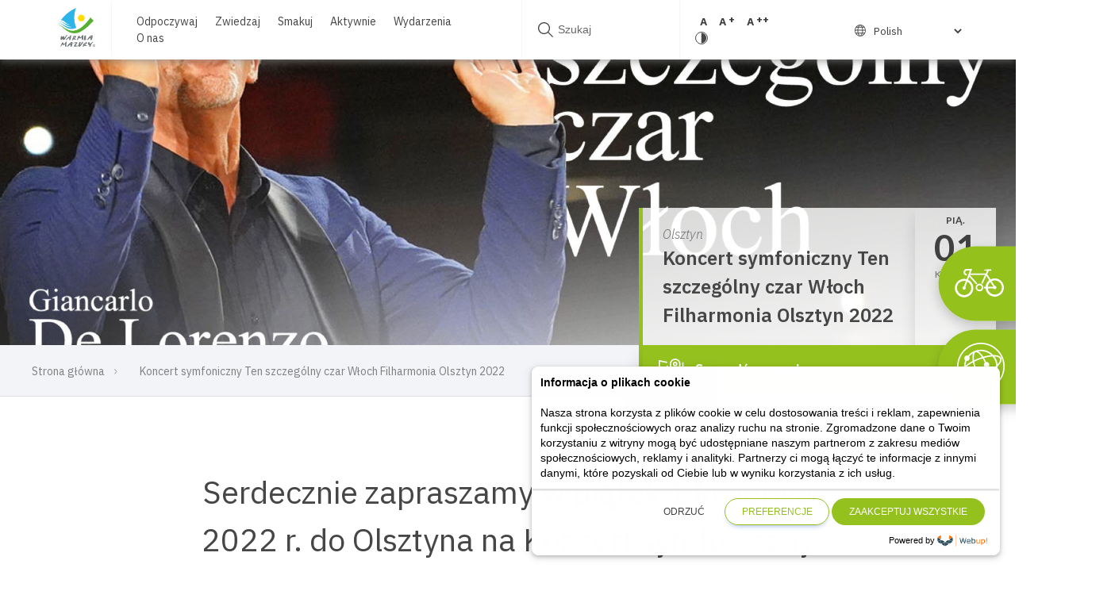

--- FILE ---
content_type: text/html; charset=UTF-8
request_url: https://mazury.travel/wydarzenie/koncert-symfoniczny-ten-szczegolny-czar-wloch-filharmonia-olsztyn-2022/
body_size: 17595
content:
<!doctype html>
<html lang="pl-PL" xmlns:og="http://opengraphprotocol.org/schema/" xmlns:fb="http://www.facebook.com/2008/fbml" class="">
    <head>
        <meta charset="UTF-8">
        <meta name="viewport" content="width=device-width, initial-scale=1">
        <link rel="profile" href="https://gmpg.org/xfn/11">

        <meta name='robots' content='index, follow, max-image-preview:large, max-snippet:-1, max-video-preview:-1' />
	<style>img:is([sizes="auto" i], [sizes^="auto," i]) { contain-intrinsic-size: 3000px 1500px }</style>
	
	<!-- This site is optimized with the Yoast SEO plugin v26.3 - https://yoast.com/wordpress/plugins/seo/ -->
	<title>Koncert symfoniczny Ten szczególny czar Włoch Filharmonia Olsztyn 2022 - Mazury Travel</title>
	<link rel="canonical" href="https://mazury.travel/wydarzenie/koncert-symfoniczny-ten-szczegolny-czar-wloch-filharmonia-olsztyn-2022/" />
	<meta property="og:locale" content="pl_PL" />
	<meta property="og:type" content="article" />
	<meta property="og:title" content="Koncert symfoniczny Ten szczególny czar Włoch Filharmonia Olsztyn 2022 - Mazury Travel" />
	<meta property="og:description" content="Serdecznie zapraszamy w piątek 1 kwietnia 2022 r. do Olsztyna na Koncert symfoniczny &quot;Ten szczególny czar Włoch&quot; w Filharmonii Warmińsko-Mazurskiej w Olsztynie. " />
	<meta property="og:url" content="https://mazury.travel/wydarzenie/koncert-symfoniczny-ten-szczegolny-czar-wloch-filharmonia-olsztyn-2022/" />
	<meta property="og:site_name" content="Mazury Travel" />
	<meta property="article:modified_time" content="2022-03-30T06:47:03+00:00" />
	<meta name="twitter:card" content="summary_large_image" />
	<script type="application/ld+json" class="yoast-schema-graph">{"@context":"https://schema.org","@graph":[{"@type":"WebPage","@id":"https://mazury.travel/wydarzenie/koncert-symfoniczny-ten-szczegolny-czar-wloch-filharmonia-olsztyn-2022/","url":"https://mazury.travel/wydarzenie/koncert-symfoniczny-ten-szczegolny-czar-wloch-filharmonia-olsztyn-2022/","name":"Koncert symfoniczny Ten szczególny czar Włoch Filharmonia Olsztyn 2022 - Mazury Travel","isPartOf":{"@id":"https://mazury.travel/#website"},"datePublished":"2022-03-30T06:41:37+00:00","dateModified":"2022-03-30T06:47:03+00:00","breadcrumb":{"@id":"https://mazury.travel/wydarzenie/koncert-symfoniczny-ten-szczegolny-czar-wloch-filharmonia-olsztyn-2022/#breadcrumb"},"inLanguage":"pl-PL","potentialAction":[{"@type":"ReadAction","target":["https://mazury.travel/wydarzenie/koncert-symfoniczny-ten-szczegolny-czar-wloch-filharmonia-olsztyn-2022/"]}]},{"@type":"BreadcrumbList","@id":"https://mazury.travel/wydarzenie/koncert-symfoniczny-ten-szczegolny-czar-wloch-filharmonia-olsztyn-2022/#breadcrumb","itemListElement":[{"@type":"ListItem","position":1,"name":"Strona główna","item":"https://mazury.travel/"},{"@type":"ListItem","position":2,"name":"Koncert symfoniczny Ten szczególny czar Włoch Filharmonia Olsztyn 2022"}]},{"@type":"WebSite","@id":"https://mazury.travel/#website","url":"https://mazury.travel/","name":"Mazury Travel","description":"Oficjalny portal turystyczny Województwa Warmińsko Mazurskiego","potentialAction":[{"@type":"SearchAction","target":{"@type":"EntryPoint","urlTemplate":"https://mazury.travel/?s={search_term_string}"},"query-input":{"@type":"PropertyValueSpecification","valueRequired":true,"valueName":"search_term_string"}}],"inLanguage":"pl-PL"}]}</script>
	<!-- / Yoast SEO plugin. -->


<link rel='dns-prefetch' href='//ajax.googleapis.com' />
<link rel='dns-prefetch' href='//fonts.googleapis.com' />
<link rel="alternate" type="application/rss+xml" title="Mazury Travel &raquo; Kanał z wpisami" href="https://mazury.travel/feed/" />
<link rel="alternate" type="application/rss+xml" title="Mazury Travel &raquo; Kanał z komentarzami" href="https://mazury.travel/comments/feed/" />
<meta property="og:title" content="Koncert symfoniczny Ten szczególny czar Włoch Filharmonia Olsztyn 2022"/><meta property="og:type" content="article"/><meta property="og:url" content="https://mazury.travel/wydarzenie/koncert-symfoniczny-ten-szczegolny-czar-wloch-filharmonia-olsztyn-2022/"/><meta property="og:title" content="Koncert symfoniczny Ten szczególny czar Włoch Filharmonia Olsztyn 2022"/><meta property="og:description" content="Serdecznie zapraszamy w piątek 1 kwietnia 2022 r. do Olsztyna na Koncert symfoniczny "Ten szczególny czar Włoch" w Filharmonii Warmińsko-Mazurskiej w Olsztynie. "/><meta property="og:image" content=""/><script type="text/javascript">
/* <![CDATA[ */
window._wpemojiSettings = {"baseUrl":"https:\/\/s.w.org\/images\/core\/emoji\/16.0.1\/72x72\/","ext":".png","svgUrl":"https:\/\/s.w.org\/images\/core\/emoji\/16.0.1\/svg\/","svgExt":".svg","source":{"wpemoji":"https:\/\/mazury.travel\/wp-includes\/js\/wp-emoji.js?ver=6.8.3","twemoji":"https:\/\/mazury.travel\/wp-includes\/js\/twemoji.js?ver=6.8.3"}};
/**
 * @output wp-includes/js/wp-emoji-loader.js
 */

/**
 * Emoji Settings as exported in PHP via _print_emoji_detection_script().
 * @typedef WPEmojiSettings
 * @type {object}
 * @property {?object} source
 * @property {?string} source.concatemoji
 * @property {?string} source.twemoji
 * @property {?string} source.wpemoji
 * @property {?boolean} DOMReady
 * @property {?Function} readyCallback
 */

/**
 * Support tests.
 * @typedef SupportTests
 * @type {object}
 * @property {?boolean} flag
 * @property {?boolean} emoji
 */

/**
 * IIFE to detect emoji support and load Twemoji if needed.
 *
 * @param {Window} window
 * @param {Document} document
 * @param {WPEmojiSettings} settings
 */
( function wpEmojiLoader( window, document, settings ) {
	if ( typeof Promise === 'undefined' ) {
		return;
	}

	var sessionStorageKey = 'wpEmojiSettingsSupports';
	var tests = [ 'flag', 'emoji' ];

	/**
	 * Checks whether the browser supports offloading to a Worker.
	 *
	 * @since 6.3.0
	 *
	 * @private
	 *
	 * @returns {boolean}
	 */
	function supportsWorkerOffloading() {
		return (
			typeof Worker !== 'undefined' &&
			typeof OffscreenCanvas !== 'undefined' &&
			typeof URL !== 'undefined' &&
			URL.createObjectURL &&
			typeof Blob !== 'undefined'
		);
	}

	/**
	 * @typedef SessionSupportTests
	 * @type {object}
	 * @property {number} timestamp
	 * @property {SupportTests} supportTests
	 */

	/**
	 * Get support tests from session.
	 *
	 * @since 6.3.0
	 *
	 * @private
	 *
	 * @returns {?SupportTests} Support tests, or null if not set or older than 1 week.
	 */
	function getSessionSupportTests() {
		try {
			/** @type {SessionSupportTests} */
			var item = JSON.parse(
				sessionStorage.getItem( sessionStorageKey )
			);
			if (
				typeof item === 'object' &&
				typeof item.timestamp === 'number' &&
				new Date().valueOf() < item.timestamp + 604800 && // Note: Number is a week in seconds.
				typeof item.supportTests === 'object'
			) {
				return item.supportTests;
			}
		} catch ( e ) {}
		return null;
	}

	/**
	 * Persist the supports in session storage.
	 *
	 * @since 6.3.0
	 *
	 * @private
	 *
	 * @param {SupportTests} supportTests Support tests.
	 */
	function setSessionSupportTests( supportTests ) {
		try {
			/** @type {SessionSupportTests} */
			var item = {
				supportTests: supportTests,
				timestamp: new Date().valueOf()
			};

			sessionStorage.setItem(
				sessionStorageKey,
				JSON.stringify( item )
			);
		} catch ( e ) {}
	}

	/**
	 * Checks if two sets of Emoji characters render the same visually.
	 *
	 * This is used to determine if the browser is rendering an emoji with multiple data points
	 * correctly. set1 is the emoji in the correct form, using a zero-width joiner. set2 is the emoji
	 * in the incorrect form, using a zero-width space. If the two sets render the same, then the browser
	 * does not support the emoji correctly.
	 *
	 * This function may be serialized to run in a Worker. Therefore, it cannot refer to variables from the containing
	 * scope. Everything must be passed by parameters.
	 *
	 * @since 4.9.0
	 *
	 * @private
	 *
	 * @param {CanvasRenderingContext2D} context 2D Context.
	 * @param {string} set1 Set of Emoji to test.
	 * @param {string} set2 Set of Emoji to test.
	 *
	 * @return {boolean} True if the two sets render the same.
	 */
	function emojiSetsRenderIdentically( context, set1, set2 ) {
		// Cleanup from previous test.
		context.clearRect( 0, 0, context.canvas.width, context.canvas.height );
		context.fillText( set1, 0, 0 );
		var rendered1 = new Uint32Array(
			context.getImageData(
				0,
				0,
				context.canvas.width,
				context.canvas.height
			).data
		);

		// Cleanup from previous test.
		context.clearRect( 0, 0, context.canvas.width, context.canvas.height );
		context.fillText( set2, 0, 0 );
		var rendered2 = new Uint32Array(
			context.getImageData(
				0,
				0,
				context.canvas.width,
				context.canvas.height
			).data
		);

		return rendered1.every( function ( rendered2Data, index ) {
			return rendered2Data === rendered2[ index ];
		} );
	}

	/**
	 * Checks if the center point of a single emoji is empty.
	 *
	 * This is used to determine if the browser is rendering an emoji with a single data point
	 * correctly. The center point of an incorrectly rendered emoji will be empty. A correctly
	 * rendered emoji will have a non-zero value at the center point.
	 *
	 * This function may be serialized to run in a Worker. Therefore, it cannot refer to variables from the containing
	 * scope. Everything must be passed by parameters.
	 *
	 * @since 6.8.2
	 *
	 * @private
	 *
	 * @param {CanvasRenderingContext2D} context 2D Context.
	 * @param {string} emoji Emoji to test.
	 *
	 * @return {boolean} True if the center point is empty.
	 */
	function emojiRendersEmptyCenterPoint( context, emoji ) {
		// Cleanup from previous test.
		context.clearRect( 0, 0, context.canvas.width, context.canvas.height );
		context.fillText( emoji, 0, 0 );

		// Test if the center point (16, 16) is empty (0,0,0,0).
		var centerPoint = context.getImageData(16, 16, 1, 1);
		for ( var i = 0; i < centerPoint.data.length; i++ ) {
			if ( centerPoint.data[ i ] !== 0 ) {
				// Stop checking the moment it's known not to be empty.
				return false;
			}
		}

		return true;
	}

	/**
	 * Determines if the browser properly renders Emoji that Twemoji can supplement.
	 *
	 * This function may be serialized to run in a Worker. Therefore, it cannot refer to variables from the containing
	 * scope. Everything must be passed by parameters.
	 *
	 * @since 4.2.0
	 *
	 * @private
	 *
	 * @param {CanvasRenderingContext2D} context 2D Context.
	 * @param {string} type Whether to test for support of "flag" or "emoji".
	 * @param {Function} emojiSetsRenderIdentically Reference to emojiSetsRenderIdentically function, needed due to minification.
	 * @param {Function} emojiRendersEmptyCenterPoint Reference to emojiRendersEmptyCenterPoint function, needed due to minification.
	 *
	 * @return {boolean} True if the browser can render emoji, false if it cannot.
	 */
	function browserSupportsEmoji( context, type, emojiSetsRenderIdentically, emojiRendersEmptyCenterPoint ) {
		var isIdentical;

		switch ( type ) {
			case 'flag':
				/*
				 * Test for Transgender flag compatibility. Added in Unicode 13.
				 *
				 * To test for support, we try to render it, and compare the rendering to how it would look if
				 * the browser doesn't render it correctly (white flag emoji + transgender symbol).
				 */
				isIdentical = emojiSetsRenderIdentically(
					context,
					'\uD83C\uDFF3\uFE0F\u200D\u26A7\uFE0F', // as a zero-width joiner sequence
					'\uD83C\uDFF3\uFE0F\u200B\u26A7\uFE0F' // separated by a zero-width space
				);

				if ( isIdentical ) {
					return false;
				}

				/*
				 * Test for Sark flag compatibility. This is the least supported of the letter locale flags,
				 * so gives us an easy test for full support.
				 *
				 * To test for support, we try to render it, and compare the rendering to how it would look if
				 * the browser doesn't render it correctly ([C] + [Q]).
				 */
				isIdentical = emojiSetsRenderIdentically(
					context,
					'\uD83C\uDDE8\uD83C\uDDF6', // as the sequence of two code points
					'\uD83C\uDDE8\u200B\uD83C\uDDF6' // as the two code points separated by a zero-width space
				);

				if ( isIdentical ) {
					return false;
				}

				/*
				 * Test for English flag compatibility. England is a country in the United Kingdom, it
				 * does not have a two letter locale code but rather a five letter sub-division code.
				 *
				 * To test for support, we try to render it, and compare the rendering to how it would look if
				 * the browser doesn't render it correctly (black flag emoji + [G] + [B] + [E] + [N] + [G]).
				 */
				isIdentical = emojiSetsRenderIdentically(
					context,
					// as the flag sequence
					'\uD83C\uDFF4\uDB40\uDC67\uDB40\uDC62\uDB40\uDC65\uDB40\uDC6E\uDB40\uDC67\uDB40\uDC7F',
					// with each code point separated by a zero-width space
					'\uD83C\uDFF4\u200B\uDB40\uDC67\u200B\uDB40\uDC62\u200B\uDB40\uDC65\u200B\uDB40\uDC6E\u200B\uDB40\uDC67\u200B\uDB40\uDC7F'
				);

				return ! isIdentical;
			case 'emoji':
				/*
				 * Does Emoji 16.0 cause the browser to go splat?
				 *
				 * To test for Emoji 16.0 support, try to render a new emoji: Splatter.
				 *
				 * The splatter emoji is a single code point emoji. Testing for browser support
				 * required testing the center point of the emoji to see if it is empty.
				 *
				 * 0xD83E 0xDEDF (\uD83E\uDEDF) == 🫟 Splatter.
				 *
				 * When updating this test, please ensure that the emoji is either a single code point
				 * or switch to using the emojiSetsRenderIdentically function and testing with a zero-width
				 * joiner vs a zero-width space.
				 */
				var notSupported = emojiRendersEmptyCenterPoint( context, '\uD83E\uDEDF' );
				return ! notSupported;
		}

		return false;
	}

	/**
	 * Checks emoji support tests.
	 *
	 * This function may be serialized to run in a Worker. Therefore, it cannot refer to variables from the containing
	 * scope. Everything must be passed by parameters.
	 *
	 * @since 6.3.0
	 *
	 * @private
	 *
	 * @param {string[]} tests Tests.
	 * @param {Function} browserSupportsEmoji Reference to browserSupportsEmoji function, needed due to minification.
	 * @param {Function} emojiSetsRenderIdentically Reference to emojiSetsRenderIdentically function, needed due to minification.
	 * @param {Function} emojiRendersEmptyCenterPoint Reference to emojiRendersEmptyCenterPoint function, needed due to minification.
	 *
	 * @return {SupportTests} Support tests.
	 */
	function testEmojiSupports( tests, browserSupportsEmoji, emojiSetsRenderIdentically, emojiRendersEmptyCenterPoint ) {
		var canvas;
		if (
			typeof WorkerGlobalScope !== 'undefined' &&
			self instanceof WorkerGlobalScope
		) {
			canvas = new OffscreenCanvas( 300, 150 ); // Dimensions are default for HTMLCanvasElement.
		} else {
			canvas = document.createElement( 'canvas' );
		}

		var context = canvas.getContext( '2d', { willReadFrequently: true } );

		/*
		 * Chrome on OS X added native emoji rendering in M41. Unfortunately,
		 * it doesn't work when the font is bolder than 500 weight. So, we
		 * check for bold rendering support to avoid invisible emoji in Chrome.
		 */
		context.textBaseline = 'top';
		context.font = '600 32px Arial';

		var supports = {};
		tests.forEach( function ( test ) {
			supports[ test ] = browserSupportsEmoji( context, test, emojiSetsRenderIdentically, emojiRendersEmptyCenterPoint );
		} );
		return supports;
	}

	/**
	 * Adds a script to the head of the document.
	 *
	 * @ignore
	 *
	 * @since 4.2.0
	 *
	 * @param {string} src The url where the script is located.
	 *
	 * @return {void}
	 */
	function addScript( src ) {
		var script = document.createElement( 'script' );
		script.src = src;
		script.defer = true;
		document.head.appendChild( script );
	}

	settings.supports = {
		everything: true,
		everythingExceptFlag: true
	};

	// Create a promise for DOMContentLoaded since the worker logic may finish after the event has fired.
	var domReadyPromise = new Promise( function ( resolve ) {
		document.addEventListener( 'DOMContentLoaded', resolve, {
			once: true
		} );
	} );

	// Obtain the emoji support from the browser, asynchronously when possible.
	new Promise( function ( resolve ) {
		var supportTests = getSessionSupportTests();
		if ( supportTests ) {
			resolve( supportTests );
			return;
		}

		if ( supportsWorkerOffloading() ) {
			try {
				// Note that the functions are being passed as arguments due to minification.
				var workerScript =
					'postMessage(' +
					testEmojiSupports.toString() +
					'(' +
					[
						JSON.stringify( tests ),
						browserSupportsEmoji.toString(),
						emojiSetsRenderIdentically.toString(),
						emojiRendersEmptyCenterPoint.toString()
					].join( ',' ) +
					'));';
				var blob = new Blob( [ workerScript ], {
					type: 'text/javascript'
				} );
				var worker = new Worker( URL.createObjectURL( blob ), { name: 'wpTestEmojiSupports' } );
				worker.onmessage = function ( event ) {
					supportTests = event.data;
					setSessionSupportTests( supportTests );
					worker.terminate();
					resolve( supportTests );
				};
				return;
			} catch ( e ) {}
		}

		supportTests = testEmojiSupports( tests, browserSupportsEmoji, emojiSetsRenderIdentically, emojiRendersEmptyCenterPoint );
		setSessionSupportTests( supportTests );
		resolve( supportTests );
	} )
		// Once the browser emoji support has been obtained from the session, finalize the settings.
		.then( function ( supportTests ) {
			/*
			 * Tests the browser support for flag emojis and other emojis, and adjusts the
			 * support settings accordingly.
			 */
			for ( var test in supportTests ) {
				settings.supports[ test ] = supportTests[ test ];

				settings.supports.everything =
					settings.supports.everything && settings.supports[ test ];

				if ( 'flag' !== test ) {
					settings.supports.everythingExceptFlag =
						settings.supports.everythingExceptFlag &&
						settings.supports[ test ];
				}
			}

			settings.supports.everythingExceptFlag =
				settings.supports.everythingExceptFlag &&
				! settings.supports.flag;

			// Sets DOMReady to false and assigns a ready function to settings.
			settings.DOMReady = false;
			settings.readyCallback = function () {
				settings.DOMReady = true;
			};
		} )
		.then( function () {
			return domReadyPromise;
		} )
		.then( function () {
			// When the browser can not render everything we need to load a polyfill.
			if ( ! settings.supports.everything ) {
				settings.readyCallback();

				var src = settings.source || {};

				if ( src.concatemoji ) {
					addScript( src.concatemoji );
				} else if ( src.wpemoji && src.twemoji ) {
					addScript( src.twemoji );
					addScript( src.wpemoji );
				}
			}
		} );
} )( window, document, window._wpemojiSettings );

/* ]]> */
</script>
<style id='wp-emoji-styles-inline-css' type='text/css'>

	img.wp-smiley, img.emoji {
		display: inline !important;
		border: none !important;
		box-shadow: none !important;
		height: 1em !important;
		width: 1em !important;
		margin: 0 0.07em !important;
		vertical-align: -0.1em !important;
		background: none !important;
		padding: 0 !important;
	}
</style>
<link rel='stylesheet' id='wp-block-library-css' href='https://mazury.travel/wp-includes/css/dist/block-library/style.css?ver=6.8.3' type='text/css' media='all' />
<style id='classic-theme-styles-inline-css' type='text/css'>
/**
 * These rules are needed for backwards compatibility.
 * They should match the button element rules in the base theme.json file.
 */
.wp-block-button__link {
	color: #ffffff;
	background-color: #32373c;
	border-radius: 9999px; /* 100% causes an oval, but any explicit but really high value retains the pill shape. */

	/* This needs a low specificity so it won't override the rules from the button element if defined in theme.json. */
	box-shadow: none;
	text-decoration: none;

	/* The extra 2px are added to size solids the same as the outline versions.*/
	padding: calc(0.667em + 2px) calc(1.333em + 2px);

	font-size: 1.125em;
}

.wp-block-file__button {
	background: #32373c;
	color: #ffffff;
	text-decoration: none;
}

</style>
<style id='global-styles-inline-css' type='text/css'>
:root{--wp--preset--aspect-ratio--square: 1;--wp--preset--aspect-ratio--4-3: 4/3;--wp--preset--aspect-ratio--3-4: 3/4;--wp--preset--aspect-ratio--3-2: 3/2;--wp--preset--aspect-ratio--2-3: 2/3;--wp--preset--aspect-ratio--16-9: 16/9;--wp--preset--aspect-ratio--9-16: 9/16;--wp--preset--color--black: #000000;--wp--preset--color--cyan-bluish-gray: #abb8c3;--wp--preset--color--white: #ffffff;--wp--preset--color--pale-pink: #f78da7;--wp--preset--color--vivid-red: #cf2e2e;--wp--preset--color--luminous-vivid-orange: #ff6900;--wp--preset--color--luminous-vivid-amber: #fcb900;--wp--preset--color--light-green-cyan: #7bdcb5;--wp--preset--color--vivid-green-cyan: #00d084;--wp--preset--color--pale-cyan-blue: #8ed1fc;--wp--preset--color--vivid-cyan-blue: #0693e3;--wp--preset--color--vivid-purple: #9b51e0;--wp--preset--gradient--vivid-cyan-blue-to-vivid-purple: linear-gradient(135deg,rgba(6,147,227,1) 0%,rgb(155,81,224) 100%);--wp--preset--gradient--light-green-cyan-to-vivid-green-cyan: linear-gradient(135deg,rgb(122,220,180) 0%,rgb(0,208,130) 100%);--wp--preset--gradient--luminous-vivid-amber-to-luminous-vivid-orange: linear-gradient(135deg,rgba(252,185,0,1) 0%,rgba(255,105,0,1) 100%);--wp--preset--gradient--luminous-vivid-orange-to-vivid-red: linear-gradient(135deg,rgba(255,105,0,1) 0%,rgb(207,46,46) 100%);--wp--preset--gradient--very-light-gray-to-cyan-bluish-gray: linear-gradient(135deg,rgb(238,238,238) 0%,rgb(169,184,195) 100%);--wp--preset--gradient--cool-to-warm-spectrum: linear-gradient(135deg,rgb(74,234,220) 0%,rgb(151,120,209) 20%,rgb(207,42,186) 40%,rgb(238,44,130) 60%,rgb(251,105,98) 80%,rgb(254,248,76) 100%);--wp--preset--gradient--blush-light-purple: linear-gradient(135deg,rgb(255,206,236) 0%,rgb(152,150,240) 100%);--wp--preset--gradient--blush-bordeaux: linear-gradient(135deg,rgb(254,205,165) 0%,rgb(254,45,45) 50%,rgb(107,0,62) 100%);--wp--preset--gradient--luminous-dusk: linear-gradient(135deg,rgb(255,203,112) 0%,rgb(199,81,192) 50%,rgb(65,88,208) 100%);--wp--preset--gradient--pale-ocean: linear-gradient(135deg,rgb(255,245,203) 0%,rgb(182,227,212) 50%,rgb(51,167,181) 100%);--wp--preset--gradient--electric-grass: linear-gradient(135deg,rgb(202,248,128) 0%,rgb(113,206,126) 100%);--wp--preset--gradient--midnight: linear-gradient(135deg,rgb(2,3,129) 0%,rgb(40,116,252) 100%);--wp--preset--font-size--small: 13px;--wp--preset--font-size--medium: 20px;--wp--preset--font-size--large: 36px;--wp--preset--font-size--x-large: 42px;--wp--preset--spacing--20: 0.44rem;--wp--preset--spacing--30: 0.67rem;--wp--preset--spacing--40: 1rem;--wp--preset--spacing--50: 1.5rem;--wp--preset--spacing--60: 2.25rem;--wp--preset--spacing--70: 3.38rem;--wp--preset--spacing--80: 5.06rem;--wp--preset--shadow--natural: 6px 6px 9px rgba(0, 0, 0, 0.2);--wp--preset--shadow--deep: 12px 12px 50px rgba(0, 0, 0, 0.4);--wp--preset--shadow--sharp: 6px 6px 0px rgba(0, 0, 0, 0.2);--wp--preset--shadow--outlined: 6px 6px 0px -3px rgba(255, 255, 255, 1), 6px 6px rgba(0, 0, 0, 1);--wp--preset--shadow--crisp: 6px 6px 0px rgba(0, 0, 0, 1);}:where(.is-layout-flex){gap: 0.5em;}:where(.is-layout-grid){gap: 0.5em;}body .is-layout-flex{display: flex;}.is-layout-flex{flex-wrap: wrap;align-items: center;}.is-layout-flex > :is(*, div){margin: 0;}body .is-layout-grid{display: grid;}.is-layout-grid > :is(*, div){margin: 0;}:where(.wp-block-columns.is-layout-flex){gap: 2em;}:where(.wp-block-columns.is-layout-grid){gap: 2em;}:where(.wp-block-post-template.is-layout-flex){gap: 1.25em;}:where(.wp-block-post-template.is-layout-grid){gap: 1.25em;}.has-black-color{color: var(--wp--preset--color--black) !important;}.has-cyan-bluish-gray-color{color: var(--wp--preset--color--cyan-bluish-gray) !important;}.has-white-color{color: var(--wp--preset--color--white) !important;}.has-pale-pink-color{color: var(--wp--preset--color--pale-pink) !important;}.has-vivid-red-color{color: var(--wp--preset--color--vivid-red) !important;}.has-luminous-vivid-orange-color{color: var(--wp--preset--color--luminous-vivid-orange) !important;}.has-luminous-vivid-amber-color{color: var(--wp--preset--color--luminous-vivid-amber) !important;}.has-light-green-cyan-color{color: var(--wp--preset--color--light-green-cyan) !important;}.has-vivid-green-cyan-color{color: var(--wp--preset--color--vivid-green-cyan) !important;}.has-pale-cyan-blue-color{color: var(--wp--preset--color--pale-cyan-blue) !important;}.has-vivid-cyan-blue-color{color: var(--wp--preset--color--vivid-cyan-blue) !important;}.has-vivid-purple-color{color: var(--wp--preset--color--vivid-purple) !important;}.has-black-background-color{background-color: var(--wp--preset--color--black) !important;}.has-cyan-bluish-gray-background-color{background-color: var(--wp--preset--color--cyan-bluish-gray) !important;}.has-white-background-color{background-color: var(--wp--preset--color--white) !important;}.has-pale-pink-background-color{background-color: var(--wp--preset--color--pale-pink) !important;}.has-vivid-red-background-color{background-color: var(--wp--preset--color--vivid-red) !important;}.has-luminous-vivid-orange-background-color{background-color: var(--wp--preset--color--luminous-vivid-orange) !important;}.has-luminous-vivid-amber-background-color{background-color: var(--wp--preset--color--luminous-vivid-amber) !important;}.has-light-green-cyan-background-color{background-color: var(--wp--preset--color--light-green-cyan) !important;}.has-vivid-green-cyan-background-color{background-color: var(--wp--preset--color--vivid-green-cyan) !important;}.has-pale-cyan-blue-background-color{background-color: var(--wp--preset--color--pale-cyan-blue) !important;}.has-vivid-cyan-blue-background-color{background-color: var(--wp--preset--color--vivid-cyan-blue) !important;}.has-vivid-purple-background-color{background-color: var(--wp--preset--color--vivid-purple) !important;}.has-black-border-color{border-color: var(--wp--preset--color--black) !important;}.has-cyan-bluish-gray-border-color{border-color: var(--wp--preset--color--cyan-bluish-gray) !important;}.has-white-border-color{border-color: var(--wp--preset--color--white) !important;}.has-pale-pink-border-color{border-color: var(--wp--preset--color--pale-pink) !important;}.has-vivid-red-border-color{border-color: var(--wp--preset--color--vivid-red) !important;}.has-luminous-vivid-orange-border-color{border-color: var(--wp--preset--color--luminous-vivid-orange) !important;}.has-luminous-vivid-amber-border-color{border-color: var(--wp--preset--color--luminous-vivid-amber) !important;}.has-light-green-cyan-border-color{border-color: var(--wp--preset--color--light-green-cyan) !important;}.has-vivid-green-cyan-border-color{border-color: var(--wp--preset--color--vivid-green-cyan) !important;}.has-pale-cyan-blue-border-color{border-color: var(--wp--preset--color--pale-cyan-blue) !important;}.has-vivid-cyan-blue-border-color{border-color: var(--wp--preset--color--vivid-cyan-blue) !important;}.has-vivid-purple-border-color{border-color: var(--wp--preset--color--vivid-purple) !important;}.has-vivid-cyan-blue-to-vivid-purple-gradient-background{background: var(--wp--preset--gradient--vivid-cyan-blue-to-vivid-purple) !important;}.has-light-green-cyan-to-vivid-green-cyan-gradient-background{background: var(--wp--preset--gradient--light-green-cyan-to-vivid-green-cyan) !important;}.has-luminous-vivid-amber-to-luminous-vivid-orange-gradient-background{background: var(--wp--preset--gradient--luminous-vivid-amber-to-luminous-vivid-orange) !important;}.has-luminous-vivid-orange-to-vivid-red-gradient-background{background: var(--wp--preset--gradient--luminous-vivid-orange-to-vivid-red) !important;}.has-very-light-gray-to-cyan-bluish-gray-gradient-background{background: var(--wp--preset--gradient--very-light-gray-to-cyan-bluish-gray) !important;}.has-cool-to-warm-spectrum-gradient-background{background: var(--wp--preset--gradient--cool-to-warm-spectrum) !important;}.has-blush-light-purple-gradient-background{background: var(--wp--preset--gradient--blush-light-purple) !important;}.has-blush-bordeaux-gradient-background{background: var(--wp--preset--gradient--blush-bordeaux) !important;}.has-luminous-dusk-gradient-background{background: var(--wp--preset--gradient--luminous-dusk) !important;}.has-pale-ocean-gradient-background{background: var(--wp--preset--gradient--pale-ocean) !important;}.has-electric-grass-gradient-background{background: var(--wp--preset--gradient--electric-grass) !important;}.has-midnight-gradient-background{background: var(--wp--preset--gradient--midnight) !important;}.has-small-font-size{font-size: var(--wp--preset--font-size--small) !important;}.has-medium-font-size{font-size: var(--wp--preset--font-size--medium) !important;}.has-large-font-size{font-size: var(--wp--preset--font-size--large) !important;}.has-x-large-font-size{font-size: var(--wp--preset--font-size--x-large) !important;}
:where(.wp-block-post-template.is-layout-flex){gap: 1.25em;}:where(.wp-block-post-template.is-layout-grid){gap: 1.25em;}
:where(.wp-block-columns.is-layout-flex){gap: 2em;}:where(.wp-block-columns.is-layout-grid){gap: 2em;}
:root :where(.wp-block-pullquote){font-size: 1.5em;line-height: 1.6;}
</style>
<link rel='stylesheet' id='contact-form-7-css' href='https://mazury.travel/wp-content/plugins/contact-form-7/includes/css/styles.css?ver=6.1.3' type='text/css' media='all' />
<link rel='stylesheet' id='swiper-css-css' href='https://mazury.travel/wp-content/themes/idvetmp/libraries/swiper/swiper.min.css' type='text/css' media='all' />
<link rel='stylesheet' id='fonts-css' href='https://fonts.googleapis.com/css?family=IBM+Plex+Sans:300,300i,400,500,600,700%7CLato:400,700,900&#038;display=swap&#038;subset=latin-ext' type='text/css' media='all' />
<link rel='stylesheet' id='magnific-popup-css-css' href='https://mazury.travel/wp-content/themes/idvetmp-child/css/magnific-popup.css' type='text/css' media='all' />
<link rel='stylesheet' id='idvetmp-style-css' href='https://mazury.travel/wp-content/themes/idvetmp-child/style.css?ver=6.8.3' type='text/css' media='all' />
<link rel="https://api.w.org/" href="https://mazury.travel/wp-json/" /><link rel="alternate" title="JSON" type="application/json" href="https://mazury.travel/wp-json/wp/v2/wydarzenie/27677" /><link rel="EditURI" type="application/rsd+xml" title="RSD" href="https://mazury.travel/xmlrpc.php?rsd" />
<link rel='shortlink' href='https://mazury.travel/?p=27677' />
<link rel="alternate" title="oEmbed (JSON)" type="application/json+oembed" href="https://mazury.travel/wp-json/oembed/1.0/embed?url=https%3A%2F%2Fmazury.travel%2Fwydarzenie%2Fkoncert-symfoniczny-ten-szczegolny-czar-wloch-filharmonia-olsztyn-2022%2F" />
<link rel="alternate" title="oEmbed (XML)" type="text/xml+oembed" href="https://mazury.travel/wp-json/oembed/1.0/embed?url=https%3A%2F%2Fmazury.travel%2Fwydarzenie%2Fkoncert-symfoniczny-ten-szczegolny-czar-wloch-filharmonia-olsztyn-2022%2F&#038;format=xml" />
<script language="javascript" type="text/javascript">
			 var style = document.createElement("style");
			 style.type = "text/css";
			 style.id = "antiClickjack";
			 if ("cssText" in style){
			   style.cssText = "body{display:none !important;}";
			 }else{
			   style.innerHTML = "body{display:none !important;}";
			}
			document.getElementsByTagName("head")[0].appendChild(style);

			if (top.document.domain === document.domain) {
			 var antiClickjack = document.getElementById("antiClickjack");
			 antiClickjack.parentNode.removeChild(antiClickjack);
			} else {
			 top.location = self.location;
			}
		  </script><style type="text/css">.recentcomments a{display:inline !important;padding:0 !important;margin:0 !important;}</style>		<style type="text/css" id="wp-custom-css">
			.grecaptcha-badge{
	visibility: collapse !important;  
}
.videot{
	height:auto;
}
@media only screen and (max-width: 1000px) {
	.videot{
	height: 100vh;
	}
}
.report-btn{
	display:none;
}
.gt_selector{
	background: transparent;
	border:none;
	font-family: "IBM Plex Sans", sans-serif;
	font-size: 0.85rem;
}
.gtranslate_wrapper{
	position: relative;
  padding-left: 20px;
}
.gtranslate_wrapper:before{
content: url('https://mazury.travel/wp-content/themes/idvetmp-child/images/lang-icon.svg');

  top: -4px;
  margin-top: 6px;
  position: absolute;
  left: 0;

}
@media only screen and (max-width: 1000px) {
	.gtranslate_wrapper{
float: left;
  width: 100%;
  margin-left: 27px;
  margin-bottom: 20px;
	}
}
.linkedin-icon{
	padding-top: 6px;
}
.linkedin-icon img{
	width: 18px;
  height: 16px;
  top: 2px;
  position: relative;
  opacity: 0.7;
}		</style>
		        
        <link rel="apple-touch-icon" sizes="57x57" href="https://mazury.travel/wp-content/themes/idvetmp-child/images/fv/apple-icon-57x57.png">
        <link rel="apple-touch-icon" sizes="60x60" href="https://mazury.travel/wp-content/themes/idvetmp-child/images/fv/apple-icon-60x60.png">
        <link rel="apple-touch-icon" sizes="72x72" href="https://mazury.travel/wp-content/themes/idvetmp-child/images/fv/apple-icon-72x72.png">
        <link rel="apple-touch-icon" sizes="76x76" href="https://mazury.travel/wp-content/themes/idvetmp-child/images/fv/apple-icon-76x76.png">
        <link rel="apple-touch-icon" sizes="114x114" href="https://mazury.travel/wp-content/themes/idvetmp-child/images/fv/apple-icon-114x114.png">
        <link rel="apple-touch-icon" sizes="120x120" href="https://mazury.travel/wp-content/themes/idvetmp-child/images/fv/apple-icon-120x120.png">
        <link rel="apple-touch-icon" sizes="144x144" href="https://mazury.travel/wp-content/themes/idvetmp-child/images/fv/apple-icon-144x144.png">
        <link rel="apple-touch-icon" sizes="152x152" href="https://mazury.travel/wp-content/themes/idvetmp-child/images/fv/apple-icon-152x152.png">
        <link rel="apple-touch-icon" sizes="180x180" href="https://mazury.travel/wp-content/themes/idvetmp-child/images/fv/apple-icon-180x180.png">
        <link rel="icon" type="image/png" sizes="192x192"  href="https://mazury.travel/wp-content/themes/idvetmp-child/images/fv/android-icon-192x192.png">
        <link rel="icon" type="image/png" sizes="32x32" href="https://mazury.travel/wp-content/themes/idvetmp-child/images/fv/favicon-32x32.png">
        <link rel="icon" type="image/png" sizes="96x96" href="https://mazury.travel/wp-content/themes/idvetmp-child/images/fv/favicon-96x96.png">
        <link rel="icon" type="image/png" sizes="16x16" href="https://mazury.travel/wp-content/themes/idvetmp-child/images/fv/favicon-16x16.png">
        <link rel="manifest" href="https://mazury.travel/wp-content/themes/idvetmp-child/images/fv/manifest.json">
        <meta name="msapplication-TileColor" content="#ffffff">
        <meta name="msapplication-TileImage" content="https://mazury.travel/wp-content/themes/idvetmp-child/images/fv/ms-icon-144x144.png">
        <meta name="theme-color" content="#ffffff">
        
        
        
        <!-- Google Tag Manager -->
        <script>(function(w,d,s,l,i){w[l]=w[l]||[];w[l].push({'gtm.start':
        new Date().getTime(),event:'gtm.js'});var f=d.getElementsByTagName(s)[0],
        j=d.createElement(s),dl=l!='dataLayer'?'&l='+l:'';j.async=true;j.src=
        'https://www.googletagmanager.com/gtm.js?id='+i+dl;f.parentNode.insertBefore(j,f);
        })(window,document,'script','dataLayer','GTM-P999WDD');</script>
        <!-- End Google Tag Manager -->        
        
        <!-- Global site tag (gtag.js) - Google Analytics -->
        <script async src="https://www.googletagmanager.com/gtag/js?id=UA-154124455-1"></script>
        <script>
        window.dataLayer = window.dataLayer || [];
        function gtag(){dataLayer.push(arguments);}
        gtag('js', new Date());

        gtag('config', 'UA-154124455-1');
        </script>        
        
<!-- Facebook Pixel Code -->
<script>
!function(f,b,e,v,n,t,s)
{if(f.fbq)return;n=f.fbq=function(){n.callMethod?
n.callMethod.apply(n,arguments):n.queue.push(arguments)};
if(!f._fbq)f._fbq=n;n.push=n;n.loaded=!0;n.version='2.0';
n.queue=[];t=b.createElement(e);t.async=!0;
t.src=v;s=b.getElementsByTagName(e)[0];
s.parentNode.insertBefore(t,s)}(window,document,'script',
'https://connect.facebook.net/en_US/fbevents.js');
 fbq('init', '205591590512540'); 
fbq('track', 'PageView');
</script>
<noscript>
 <img height="1" width="1" 
src="https://www.facebook.com/tr?id=205591590512540&ev=PageView
&noscript=1"/>
</noscript>
<!-- End Facebook Pixel Code -->		
		
		
		
    </head>
    <body class="wp-singular wydarzenie-template-default single single-wydarzenie postid-27677 wp-theme-idvetmp wp-child-theme-idvetmp-child">

    <svg id="fader"></svg>

            <div class="serwis-rowerowy-widget">
            <a href="https://mazury.travel/rowery/" target="_blank">
                <img src="https://mazury.travel/wp-content/themes/idvetmp-child/images/serwis-rowerowy.svg" alt="">
            </a>
        </div>
        
    
    <div class="serwis-rowerowy-widget serwis-rowerowy-widget__w2">
        <a href="https://szlakkopernikowski.pl/pl/" target="_blank">
            
            
            <img src="https://mazury.travel/wp-content/themes/idvetmp-child/images/serwis-rowerowy-img.svg" alt="">
            
        </a>
    </div>
    
    
    <!-- Google Tag Manager (noscript) -->
    <noscript><iframe src="https://www.googletagmanager.com/ns.html?id=GTM-P999WDD"
    height="0" width="0" style="display:none;visibility:hidden"></iframe></noscript>
    <!-- End Google Tag Manager (noscript) -->        
        
                <div id="page" class="site">
            <a class="skip-link screen-reader-text" href="#content">Skip to content</a>
            
                           <div class="old-browser">
                    Posiadasz przestarzałą wersję przeglądarki, niektóre elementy mogą być błędnie wyświetlane. Zalecamy korzystanie z najnowszych wersji Google Chrome lub Firefox    
                    <span class="old-browser-close">x</span>
                </div>
                       
            <header id="masthead" class="site-header">
                <div class="container-fluid">
                    <div class="row">
                        <div class="col-md-12">
                            <div class="top_header">
                                <div class="site-branding ">
                                    <a href="https://mazury.travel/">
                                        <img src="https://mazury.travel/wp-content/themes/idvetmp-child/images/logo.svg" alt="Mazury Travel" >    
                                    </a>    
                                </div><!-- .site-branding -->
                                <nav id="site-navigation" class="main-navigation">
                                    <button class="menu-show hamburger hamburger--collapse  collapsed navbar-toggle" type="button" data-toggle="collapse" data-target="#navbar" aria-expanded="false" >
                                        <span class="hamburger-box">
                                            <span class="hamburger-inner"></span>
                                        </span>
                                    </button>  

                                    <div class="collapse-ctn">
                                        <div class="menu-top-menu-container"><ul id="primary-menu" class="menu"><li id="menu-item-1259" class="menu-item menu-item-type-taxonomy menu-item-object-category menu-item-1259"><a href="https://mazury.travel/category/odpoczywaj/">Odpoczywaj</a></li>
<li id="menu-item-192" class="menu-item menu-item-type-taxonomy menu-item-object-category menu-item-192"><a href="https://mazury.travel/category/zwiedzaj/">Zwiedzaj</a></li>
<li id="menu-item-191" class="menu-item menu-item-type-taxonomy menu-item-object-category menu-item-191"><a href="https://mazury.travel/category/smakuj/">Smakuj</a></li>
<li id="menu-item-194" class="menu-item menu-item-type-taxonomy menu-item-object-category menu-item-194"><a href="https://mazury.travel/category/aktywnie/">Aktywnie</a></li>
<li id="menu-item-193" class="menu-item menu-item-type-post_type menu-item-object-page menu-item-193"><a href="https://mazury.travel/wydarzenia/">Wydarzenia</a></li>
<li id="menu-item-58017" class="menu-item menu-item-type-post_type menu-item-object-page menu-item-58017"><a href="https://mazury.travel/o-nas/">O nas</a></li>
</ul></div>                                    </div>
                                </nav>    
                                <div class="top-search">
                                    <input type="text" name="s" class="top-search__input" value="Szukaj">
                                </div>
                                <div class="top-right">
                                    
                                    <div class="top-wcag">                                                                                
                                        <div class="top-wcag__size">
                                            <ul class="wcag-size">
                                                <li id="font-normal">
                                                        A
                                                </li>
                                                <li id="font-plus">

                                                        A <span>+</span>

                                                </li>

                                                <li id="font-plus2">
                                                        A <span>++</span>
                                                </li>

                                            </ul>
                                            <span>
                                            Wielkość czcionki                                            </span>    
                                        </div>
                                        
                                        <div class="top-wcag__contrast" id="change-contrast">
                                            <img src="https://mazury.travel/wp-content/themes/idvetmp-child/images/wcag-icon.svg" alt="">
                                            <span>
                                            Zmień kontrast                                            </span>    
                                        </div>
                                        
                                    </div>
                                    <!--
                                    <select id="selectWcag">
                                        <option value="none"> Czytelność</option>
                                        <option value="font-plus">Zwiększ rozmiar fontów</option>
                                        <option value="font-minus">Zmniejsz rozmiar fontów</option>
                                        <option value="font-default">Standardowy rozmiar fontów</option>
                                        <option value="contrast" id="contrast-black">Zmień kontrast</option>
                                    </select>
                                    -->
                                    <!--
                                    <select id="selectLanguage">
                                        <option id="option-lang" value="lang-all"> Język</option>
                                                                            </select>
                                    -->
                                                                        
                                    <div class="gtranslate_wrapper" id="gt-wrapper-88212673"></div>                                    
                                    <ul class="footer-social">
                                                                                                                            <li>
                                                <a href="https://www.instagram.com/mazury.travel/" target="_blank">
                                                    <img src="https://mazury.travel/wp-content/themes/idvetmp-child/images/instagram-icon.svg" alt="instagram">
                                                </a>
                                            </li>
                                                                                                                            <li>
                                                <a href="https://www.facebook.com/mazury.travel/" target="_blank">
                                                    <img src="https://mazury.travel/wp-content/themes/idvetmp-child/images/facebook-icon.svg" alt="facebook">
                                                </a>
                                            </li>       
                                                                            </ul>
                                    
                                    
                                </div>
                            </div>
                        </div>
                    </div>
                </div>
            </header><!-- #masthead -->

            <div id="content" class="site-content">
<section class="article article__topImg" style="background-image: url(https://mazury.travel/wp-content/uploads/2022/03/Olsztyn_Filharmonia_Koncert_Symfoniczny_Ten_Szczegolny_Czar_Wloch_2022-1920x653.jpg)">
    <img width="1920" height="653" src="https://mazury.travel/wp-content/uploads/2022/03/Olsztyn_Filharmonia_Koncert_Symfoniczny_Ten_Szczegolny_Czar_Wloch_2022-1920x653.jpg" class="article-big__dsc" alt="Plakat graficzny zapraszający do Olsztyna na Koncert symfoniczny &quot;Ten szczególny czar Włoch&quot; w Filharmonii Warmińsko-Mazurskiej w Olsztynie. " decoding="async" fetchpriority="high" />    <img width="450" height="450" src="https://mazury.travel/wp-content/uploads/2022/03/Olsztyn_Filharmonia_Koncert_Symfoniczny_Ten_Szczegolny_Czar_Wloch_2022-450x450.jpg" class="article-big__mobile" alt="Plakat graficzny zapraszający do Olsztyna na Koncert symfoniczny &quot;Ten szczególny czar Włoch&quot; w Filharmonii Warmińsko-Mazurskiej w Olsztynie. " decoding="async" srcset="https://mazury.travel/wp-content/uploads/2022/03/Olsztyn_Filharmonia_Koncert_Symfoniczny_Ten_Szczegolny_Czar_Wloch_2022-450x450.jpg 450w, https://mazury.travel/wp-content/uploads/2022/03/Olsztyn_Filharmonia_Koncert_Symfoniczny_Ten_Szczegolny_Czar_Wloch_2022-150x150.jpg 150w, https://mazury.travel/wp-content/uploads/2022/03/Olsztyn_Filharmonia_Koncert_Symfoniczny_Ten_Szczegolny_Czar_Wloch_2022-378x378.jpg 378w, https://mazury.travel/wp-content/uploads/2022/03/Olsztyn_Filharmonia_Koncert_Symfoniczny_Ten_Szczegolny_Czar_Wloch_2022-408x408.jpg 408w" sizes="(max-width: 450px) 100vw, 450px" /></section>


<section class="breadcrumb">
    <div class="container">
        <div class="row">
            <div class="col-12 flex">
                <ul>
                    <li>
                        <a href="https://mazury.travel">
                            Strona główna                        </a>
                    </li>
                                        <li>
                        Koncert symfoniczny Ten szczególny czar Włoch Filharmonia Olsztyn 2022                    </li>  
                </ul>
                                
                    <div class="event-top-data">
                        <div class="event-top-data__ctn">
                            <div class="event-top-data__left">
                                <span>
                                    Olsztyn                                </span>
                                                                <h4>
                                    Koncert symfoniczny Ten szczególny czar Włoch Filharmonia Olsztyn 2022                                </h4>    
                            </div>
                            <div class="event-top-data__right">
                                <!-- <div class="event-list-ctn"> -->
                                <div class="event-list-ctn__data">

                                    
                                    <span class=" event-list-ctn__data--dayName">pią.</span>
                                    <span class=" event-list-ctn__data--day">01</span>
                                    <span class=" event-list-ctn__data--monthYear">kwi 2022</span>
                                </div>
                                <!-- </div> -->
                            </div>
                        </div>   
                                                    <div class="event-top-data__mapLink">
                                <a href="https://www.google.pl/maps/place/Warmi%C5%84sko+-+Mazurska+Filharmonia+im.+Feliksa+Nowowiejskiego+w+Olsztynie/@53.7803029,20.4928911,15z/data=!4m5!3m4!1s0x0:0xc675b52bba4ee691!8m2!3d53.7802755!4d20.4928314" class="btn btn--green see-map-btn" target="_BLANK">
                                    <img src="https://mazury.travel/wp-content/themes/idvetmp-child/images/btn-map-icon.svg" alt="">
                                    Sprawdź na mapie                                </a>
                            </div>
                                            </div>

                                </div>
        </div>
    </div>
</section>


<section class="article article__header" >
    <div class="container">
        
        
         
        
        <div class="row">
            <div class="col-12 anim text-center" data-vp-add-class="animated fadeIn">
                                    <div class="event-top-text">
                        Serdecznie zapraszamy w piątek 1 kwietnia 2022 r. do Olsztyna na Koncert symfoniczny "Ten szczególny czar Włoch" w Filharmonii Warmińsko-Mazurskiej w Olsztynie                     </div>    
                                </div>
        </div>


        <div class="row">
            <div class="col-md-12">

                <section class="share-bar share-bar__top">
                    <div class="container">
                        <div class="row">
                            <div class="col-12 text-center">

                                <ul>
                                    <li>
                                        <a href="https://www.facebook.com/sharer/sharer.php?u=https://mazury.travel/wydarzenie/koncert-symfoniczny-ten-szczegolny-czar-wloch-filharmonia-olsztyn-2022/" onclick="javascript:window.open(this.href, '', 'menubar=no,toolbar=no,resizable=yes,scrollbars=yes,height=600,width=600');return false;">
                                            <svg xmlns="http://www.w3.org/2000/svg" width="6.254" height="12.508" viewBox="0 0 6.254 12.508">
                                            <path id="iconmonstr-facebook-1_2_" data-name="iconmonstr-facebook-1 (2)" d="M7.564,4.169H6V6.254H7.564v6.254h2.606V6.254h1.9l.187-2.085H10.169V3.3c0-.5.1-.695.581-.695h1.5V0H10.27C8.4,0,7.564.825,7.564,2.405Z" transform="translate(-6)" fill="#464646"/>
                                            </svg>
                                        </a>
                                    </li>
                                    <li>
                                        <a href="http://twitter.com/intent/tweet?text=https://mazury.travel/wydarzenie/koncert-symfoniczny-ten-szczegolny-czar-wloch-filharmonia-olsztyn-2022/" onclick="javascript:window.open(this.href, '', 'menubar=no,toolbar=no,resizable=yes,scrollbars=yes,height=600,width=600');return false;">
                                            <svg xmlns="http://www.w3.org/2000/svg" width="12.508" height="10.165" viewBox="0 0 12.508 10.165">
                                            <path id="iconmonstr-twitter-1" d="M12.508,3.451a5.124,5.124,0,0,1-1.474.4,2.57,2.57,0,0,0,1.128-1.42,5.141,5.141,0,0,1-1.63.623A2.568,2.568,0,0,0,6.16,5.4,7.285,7.285,0,0,1,.871,2.718a2.57,2.57,0,0,0,.794,3.426A2.555,2.555,0,0,1,.5,5.823,2.568,2.568,0,0,0,2.561,8.371,2.572,2.572,0,0,1,1.4,8.415,2.568,2.568,0,0,0,3.8,10.2,5.16,5.16,0,0,1,0,11.26a7.265,7.265,0,0,0,3.934,1.153A7.258,7.258,0,0,0,11.228,4.78a5.225,5.225,0,0,0,1.281-1.328Z" transform="translate(0 -2.248)" fill="#464646"/>
                                            </svg>
                                        </a>
                                    </li>

                                </ul>

                            </div>
                        </div>
                    </div>
                </section>                

            </div>
        </div>

    </div>
</section>  

<section class="article article__ctn">

    <!--
        <div class="project-module  project-module-text" id="project-module-text">
-->
        <div class="project-module  project-module-text" >
            <div class="container">
    <div class="row anim" data-vp-add-class="animated fadeIn">
        <div class="col-md-12">
            <div class="article article__textOne">
                <p>Serdecznie zapraszamy w piątek 1 kwietnia 2022 r. do Olsztyna na Koncert symfoniczny &#8220;Ten szczególny czar Włoch&#8221; w Filharmonii Warmińsko-Mazurskiej w Olsztynie.</p>
<p>Włochy to kraj wyjątkowy niemal po każdym względem – nikogo nie trzeba o tym przekonywać. Ważną składową tego zagłębia kulturalnego Europy jest muzyka, która w Italii zawsze zajmowała miejsce szczególne.</p>
<p>Włosi zawsze kochali sztukę dźwięków, szczególnie tę wokalną. To właśnie oni „wynaleźli” operę i przez co najmniej trzy stulecia byli jej niekwestionowanymi władcami. Do największych jej mistrzów należał Gioacchino Rossini.</p>
<p><strong>Giancarlo De Lorenzo (Włochy) – dyrygent</strong><br />
<strong>Orkiestra Symfoniczna Filharmonii Warmińsko-Mazurskiej</strong></p>
<p><strong>Program:</strong><br />
Gioacchino Rossini:<br />
Uwertura do opery Signor Bruschino / Il Signor Bruschino<br />
Uwertura do farsy muzycznej Weksel małżeński / La cambiale di Matrimonio<br />
Uwertura do opery buffa Jedwabna drabinka / La scala di seta<br />
Uwertura do opery Włoszka w Algierze / L’ Italiana in Algeri<br />
Uwertura do opery Cyrulik Sewilski / Il Barbiere di Siviglia<br />
Felix Mendelssohn-Bartholdy – IV Symfonia A-dur Włoska op. 90</p>
<p><strong>Bilety:</strong> <a href="https://bilety.filharmonia.olsztyn.pl/" target="_blank" rel="noopener">www.bilety.filharmonia.olsztyn.pl</a></p>
<p><strong>Data wydarzenia: 1 kwietnia 2022 r., godz. 19:00.</strong></p>
<p><b>Więcej informacji na stronie:<br />
</b><a href="https://www.facebook.com/events/648278959827911" target="_blank" rel="noopener">www.facebook.com/events/</a><br />
<a href="https://filharmonia.olsztyn.pl/" target="_blank" rel="noopener">www.filharmonia.olsztyn.pl</a><br />
<a href="https://www.facebook.com/filharmonia.olsztyn/" target="_blank" rel="noopener">www.facebook.com/filharmonia.olsztyn/</a><b><br />
</b><a href="https://www.mok.olsztyn.pl/" target="_blank" rel="noopener">www.mok.olsztyn.pl</a><br />
<a href="https://www.facebook.com/MiejskiOsrodekKulturyOlsztyn/" target="_blank" rel="noopener">www.facebook.com/MiejskiOsrodekKulturyOlsztyn/</a><br />
<a href="https://visit.olsztyn.eu/" target="_blank" rel="noopener">www.visit.olsztyn.eu</a><br />
<a href="https://www.facebook.com/olsztyn.eu" target="_blank" rel="noopener">www.facebook.com/olsztyn.eu</a></p>
<div class="project-module project-module-text">
<div class="container">
<div class="row anim animated fadeIn full-visible" data-vp-add-class="animated fadeIn">
<div class="col-md-12">
<div class="article article__textOne">
<p><b>Miejsce:</b> Olsztyn. Filharmonia Warmińsko-Mazurska im. Feliksa Nowowiejskiego w Olsztynie<br />
ul. Bartosza Głowackiego 1.</p>
<p><em>Źródło: www.filharmonia.olsztyn.pl<br />
Fot. www.fb.com/events/</em></p>
</div>
</div>
</div>
</div>
</div>
<p>&nbsp;</p>
            </div>    
        </div>
    </div>
</div>        </div>

        <!--
        <div class="project-module  project-module-big_photo" id="project-module-big_photo">
-->
        <div class="project-module  project-module-big_photo" >
            <div class="container">
    <div class="row anim" data-vp-add-class="animated fadeIn">
        <div class="col-md-12 text-center">
            <img width="851" height="1200" src="https://mazury.travel/wp-content/uploads/2022/03/Olsztyn_Filharmonia_Koncert_Symfoniczny_Ten_Szczegolny_Czar_Wloch_2022._1200x-851x1200.jpg" class="attachment-img-big size-img-big" alt="Plakat graficzny zapraszający do Olsztyna na Koncert symfoniczny &quot;Ten szczególny czar Włoch&quot; w Filharmonii Warmińsko-Mazurskiej w Olsztynie. " decoding="async" srcset="https://mazury.travel/wp-content/uploads/2022/03/Olsztyn_Filharmonia_Koncert_Symfoniczny_Ten_Szczegolny_Czar_Wloch_2022._1200x-851x1200.jpg 851w, https://mazury.travel/wp-content/uploads/2022/03/Olsztyn_Filharmonia_Koncert_Symfoniczny_Ten_Szczegolny_Czar_Wloch_2022._1200x-213x300.jpg 213w, https://mazury.travel/wp-content/uploads/2022/03/Olsztyn_Filharmonia_Koncert_Symfoniczny_Ten_Szczegolny_Czar_Wloch_2022._1200x-726x1024.jpg 726w, https://mazury.travel/wp-content/uploads/2022/03/Olsztyn_Filharmonia_Koncert_Symfoniczny_Ten_Szczegolny_Czar_Wloch_2022._1200x-768x1084.jpg 768w, https://mazury.travel/wp-content/uploads/2022/03/Olsztyn_Filharmonia_Koncert_Symfoniczny_Ten_Szczegolny_Czar_Wloch_2022._1200x-1089x1536.jpg 1089w, https://mazury.travel/wp-content/uploads/2022/03/Olsztyn_Filharmonia_Koncert_Symfoniczny_Ten_Szczegolny_Czar_Wloch_2022._1200x.jpg 1200w" sizes="(max-width: 851px) 100vw, 851px" />            
                    </div>
    </div>
</div>        </div>

        
    <!--
    <div class="container">
        <div class="row">
            <div class="col-12">
                <div class="blog-single__text anim" data-vp-add-class="animated fadeIn">
                    </div>
            </div>
        </div>
    </div>
    
    -->

</section>




<section class="container future-events">
            <div class="row">
            <div class="col-12 text-center">
                <h2>Nadchodzące wydarzenia</h2>
            </div>
        </div>    
        <div class="row">
            <div class="col-md-5 col-7">
                <div class="future-events__el"></div>
            </div>
        </div>    
        
            <div class="row future-events__row">
                <div class="col-md-2 offset-md-2 col-4">

                    <div class="event-list-ctn">
                        <div class="event-list-ctn__data">
                            <span class=" event-list-ctn__data--dayName">od pią.</span>
                            <span class=" event-list-ctn__data--day">21</span>
                            <span class=" event-list-ctn__data--monthYear">lis 2025</span>
                        </div>
                    </div>

                </div>

                <div class="col-md-6 col-8">
                    <div class="future-events__ctn">
                        <div class="event-list-ctn__dataBottom">
                            <h4>
                                Łękuk, 
                            </h4>
                            21.11.2025 - 23.11.2025
                        </div>

                        <h3>
                            <a href="https://mazury.travel/wydarzenie/zawody-biegowe-puszcza-borecka-lekuk-trail-folwark-lekuk-2025/">
                                Zawody biegowe Puszcza Borecka Łękuk Trail - Folwark Łękuk 2025                            </a>
                        </h3>
                    </div>
                </div>

            </div>

            
            <div class="row future-events__row">
                <div class="col-md-2 offset-md-2 col-4">

                    <div class="event-list-ctn">
                        <div class="event-list-ctn__data">
                            <span class=" event-list-ctn__data--dayName">pią.</span>
                            <span class=" event-list-ctn__data--day">21</span>
                            <span class=" event-list-ctn__data--monthYear">lis 2025</span>
                        </div>
                    </div>

                </div>

                <div class="col-md-6 col-8">
                    <div class="future-events__ctn">
                        <div class="event-list-ctn__dataBottom">
                            <h4>
                                Mrągowo, 
                            </h4>
                            21.11.2025
                        </div>

                        <h3>
                            <a href="https://mazury.travel/wydarzenie/przeglad-teatrow-amatorskich-im-kasi-kowal-mragowo-2025/">
                                Przegląd Teatrów Amatorskich im. Kasi Kowal Mrągowo 2025                            </a>
                        </h3>
                    </div>
                </div>

            </div>

            
            <div class="row future-events__row">
                <div class="col-md-2 offset-md-2 col-4">

                    <div class="event-list-ctn">
                        <div class="event-list-ctn__data">
                            <span class=" event-list-ctn__data--dayName">od pią.</span>
                            <span class=" event-list-ctn__data--day">21</span>
                            <span class=" event-list-ctn__data--monthYear">lis 2025</span>
                        </div>
                    </div>

                </div>

                <div class="col-md-6 col-8">
                    <div class="future-events__ctn">
                        <div class="event-list-ctn__dataBottom">
                            <h4>
                                Samborowo, 
                            </h4>
                            21.11.2025 - 22.11.2025
                        </div>

                        <h3>
                            <a href="https://mazury.travel/wydarzenie/wielkie-otwarcie-gminnego-centrum-kulturalno-bibliotecznego-samborowo-2025/">
                                Wielkie Otwarcie Gminnego Centrum Kulturalno-Bibliotecznego Samborowo 2025                            </a>
                        </h3>
                    </div>
                </div>

            </div>

                


</section>

<section class="share-bar">
    <div class="container">
        <div class="row">
            <div class="col-12 text-center">
                Spodobał się artykuł? Podziel się z innymi :

                <ul>
                    <li>
                        <a href="https://www.facebook.com/sharer/sharer.php?u=https://mazury.travel/wydarzenie/koncert-symfoniczny-ten-szczegolny-czar-wloch-filharmonia-olsztyn-2022/" onclick="javascript:window.open(this.href, '', 'menubar=no,toolbar=no,resizable=yes,scrollbars=yes,height=600,width=600');return false;">
                            <svg xmlns="http://www.w3.org/2000/svg" width="6.254" height="12.508" viewBox="0 0 6.254 12.508">
                            <path id="iconmonstr-facebook-1_2_1" data-name="iconmonstr-facebook-1 (2)" d="M7.564,4.169H6V6.254H7.564v6.254h2.606V6.254h1.9l.187-2.085H10.169V3.3c0-.5.1-.695.581-.695h1.5V0H10.27C8.4,0,7.564.825,7.564,2.405Z" transform="translate(-6)" fill="#464646"/>
                            </svg>
                        </a>
                    </li>
                    <li>
                        <a href="http://twitter.com/intent/tweet?text=https://mazury.travel/wydarzenie/koncert-symfoniczny-ten-szczegolny-czar-wloch-filharmonia-olsztyn-2022/" onclick="javascript:window.open(this.href, '', 'menubar=no,toolbar=no,resizable=yes,scrollbars=yes,height=600,width=600');return false;">
                            <svg xmlns="http://www.w3.org/2000/svg" width="12.508" height="10.165" viewBox="0 0 12.508 10.165">
                            <path id="iconmonstr-twitter-2" d="M12.508,3.451a5.124,5.124,0,0,1-1.474.4,2.57,2.57,0,0,0,1.128-1.42,5.141,5.141,0,0,1-1.63.623A2.568,2.568,0,0,0,6.16,5.4,7.285,7.285,0,0,1,.871,2.718a2.57,2.57,0,0,0,.794,3.426A2.555,2.555,0,0,1,.5,5.823,2.568,2.568,0,0,0,2.561,8.371,2.572,2.572,0,0,1,1.4,8.415,2.568,2.568,0,0,0,3.8,10.2,5.16,5.16,0,0,1,0,11.26a7.265,7.265,0,0,0,3.934,1.153A7.258,7.258,0,0,0,11.228,4.78a5.225,5.225,0,0,0,1.281-1.328Z" transform="translate(0 -2.248)" fill="#464646"/>
                            </svg>
                        </a>
                    </li>
                    <!--
                    <li>
                        <a href="http://instagram.com/sharer.php?u=https://mazury.travel/wydarzenie/koncert-symfoniczny-ten-szczegolny-czar-wloch-filharmonia-olsztyn-2022/&media=https://mazury.travel/wp-content/uploads/2022/03/Olsztyn_Filharmonia_Koncert_Symfoniczny_Ten_Szczegolny_Czar_Wloch_2022.jpg" target="_blank">
                            <svg xmlns="http://www.w3.org/2000/svg" width="12.508" height="12.508" viewBox="0 0 12.508 12.508">
                              <path id="iconmonstr-instagram-11_3_" data-name="iconmonstr-instagram-11 (3)" d="M6.254,1.127c1.67,0,1.868.006,2.528.036a2.35,2.35,0,0,1,2.564,2.564c.03.659.036.857.036,2.527s-.006,1.868-.036,2.527a2.35,2.35,0,0,1-2.564,2.564c-.66.03-.857.036-2.528.036s-1.868-.006-2.527-.036A2.35,2.35,0,0,1,1.163,8.781c-.03-.659-.036-.857-.036-2.527s.007-1.867.036-2.527A2.35,2.35,0,0,1,3.727,1.163c.66-.03.857-.036,2.527-.036ZM6.254,0c-1.7,0-1.911.007-2.578.038A3.452,3.452,0,0,0,.038,3.675C.007,4.343,0,4.556,0,6.254S.007,8.166.038,8.833a3.452,3.452,0,0,0,3.638,3.638c.668.03.88.038,2.579.038s1.912-.007,2.579-.038A3.452,3.452,0,0,0,12.47,8.833c.031-.667.038-.88.038-2.579s-.007-1.911-.038-2.578A3.452,3.452,0,0,0,8.833.038C8.166.007,7.953,0,6.254,0Zm0,3.043A3.212,3.212,0,1,0,9.466,6.254,3.212,3.212,0,0,0,6.254,3.043Zm0,5.3A2.085,2.085,0,1,1,8.339,6.254,2.084,2.084,0,0,1,6.254,8.339ZM9.593,2.166a.75.75,0,1,0,.75.75A.751.751,0,0,0,9.593,2.166Z" fill="#464646"/>
                            </svg>
                        </a>
                    </li>
                    -->
                </ul>

            </div>
        </div>
    </div>
</section>



</div><!-- #content -->

<footer id="colophon" class="site-footer">
    <div class="container">
        <div class="row">
            <div class="col-md-3">
                <h4>O regionie</h4>
                <div class="menu-menu-w-stopce-kolumna-1-container"><ul id="menu-menu-w-stopce-kolumna-1" class="footer-list"><li id="menu-item-280" class="menu-item menu-item-type-post_type menu-item-object-page menu-item-280"><a href="https://mazury.travel/o-warmi-i-mazurach/">O Warmii i Mazurach</a></li>
<li id="menu-item-1437" class="menu-item menu-item-type-post_type menu-item-object-page menu-item-1437"><a href="https://mazury.travel/krainy-warmii-i-mazur/">Krainy Warmii i Mazur</a></li>
</ul></div>            </div>
            <div class="col-md-3">
                <h4>Jak się poruszać</h4>
                <div class="menu-menu-w-stopce-kolumna-2-container"><ul id="menu-menu-w-stopce-kolumna-2" class="footer-list"><li id="menu-item-1421" class="menu-item menu-item-type-post_type menu-item-object-page menu-item-1421"><a href="https://mazury.travel/jak-dojechac/">Jak dojechać?</a></li>
<li id="menu-item-1426" class="menu-item menu-item-type-post_type menu-item-object-page menu-item-1426"><a href="https://mazury.travel/bezpieczenstwo/">Bezpieczeństwo</a></li>
<li id="menu-item-1430" class="menu-item menu-item-type-post_type menu-item-object-page menu-item-1430"><a href="https://mazury.travel/punkty-informacji-turystycznej/">Informacje Turystyczne na Warmii i Mazurach</a></li>
<li id="menu-item-1434" class="menu-item menu-item-type-post_type menu-item-object-page menu-item-1434"><a href="https://mazury.travel/port-lotniczy-olsztyn-mazury/">Port Lotniczy Olsztyn-Mazury</a></li>
</ul></div>            </div>
            <div class="col-md-3">
                <h4>Przydatne informacje</h4>
                <div class="menu-menu-w-stopce-kolumna-3-container"><ul id="menu-menu-w-stopce-kolumna-3" class="footer-list"><li id="menu-item-11487" class="menu-item menu-item-type-post_type menu-item-object-page menu-item-11487"><a href="https://mazury.travel/wedkuj/">Wędkuj</a></li>
<li id="menu-item-1441" class="menu-item menu-item-type-post_type menu-item-object-page menu-item-1441"><a href="https://mazury.travel/szlaki-turystyczne-pttk/">Szlaki turystyczne PTTK</a></li>
<li id="menu-item-4630" class="menu-item menu-item-type-post_type menu-item-object-page menu-item-4630"><a href="https://mazury.travel/publikacje-i-przewodniki/">Publikacje i przewodniki</a></li>
</ul></div>            </div>
            <div class="col-md-3 class-test">
                <h4>Odwiedź nas</h4>
                <ul class="footer-social">

                                            <li>
                            <a href="https://www.youtube.com/user/MasurianLakeDistrict/featured" target="_blank" class="youtube-link">
                                <img src="https://mazury.travel/wp-content/themes/idvetmp-child/images/youtube-icon.svg" alt="twitter">
                            </a>
                        </li>
                    
                                                                <li>
                            <a href="https://www.instagram.com/mazury.travel/" target="_blank">
                                <img src="https://mazury.travel/wp-content/themes/idvetmp-child/images/instagram-icon.svg" alt="instagram">
                            </a>
                        </li>
                                                                <li>
                            <a href="https://www.facebook.com/mazury.travel/" target="_blank">
                                <img src="https://mazury.travel/wp-content/themes/idvetmp-child/images/facebook-icon.svg" alt="facebook">
                            </a>
                        </li>       
                    					
                        <li>
                            <a href="https://www.linkedin.com/company/mazury-travel/" target="_blank" class="linkedin-icon">
                                <img src="https://mazury.travel/wp-content/uploads/2025/03/104493_linkedin_icon.svg" alt="linkedin">
                            </a>
                        </li>   
					
                </ul>
            </div>
        </div>
        <div class="row site-footer__bottom">
            <div class="col-lg-6">
                <span>Mazury Travel © 2025</span>

                <a href="https://mazury.travel/polityka-prywatnosci/" class="pplink">
                    Polityka prywatności                </a>

            </div>

            <div class="col-lg-6 text-right">
                <a href="https://mazury.travel/kontakt/">
                    <img src="https://mazury.travel/wp-content/themes/idvetmp-child/images/help-icon.svg" alt="">
                    Pomoc i kontakt                </a>
            </div>

        </div>
    </div>
            <div class="footer-author text-center">

            <a href="https://pandamarketing.pl" target="_blank">
                <img src="https://mazury.travel/wp-content/themes/idvetmp-child/images/panda.svg">
                Designed by Panda Marketing
            </a>
            <a href="https://ideative.pl" target="_blank">
                <img src="https://mazury.travel/wp-content/themes/idvetmp-child/images/ideative.svg">
                Implemented by Ideative
            </a>
        </div>
        </footer><!-- #colophon -->
</div><!-- #page -->
<div class="search-modal">
    <div class="container">
        <form action="/" method="get" role="search">
            <div class="row">
                <div class="col-10">
                    <input type="text" name="s" class="search-modal__input" id="search-inp" value="" placeholder="Wpisz czego szukasz">
                    <input type="hidden" name="post_type[]" value="post" />
                    <input type="hidden" name="post_type[]" value="wydarzenie" />
                </div>
                <div class="col-2 text-right">
                    <button type="submit" class="btn--link btn"><span>Wyszukaj</span><img src="https://mazury.travel/wp-content/themes/idvetmp-child/images/arrow-white-right.svg" alt=""></button>
                </div>
            </div>
        </form>    
    </div>
    <span class="search-modal__close">
        +
    </span>
</div>
<div class="ov-mm">

</div>

<a href="https://mazury.travel/kontakt/" class="report-btn">
    <img src="https://mazury.travel/wp-content/themes/idvetmp-child/images/info-icon.svg" alt="">
    Zgłoś problem</a>


<div class="low-width-info">
    Wybacz ale w tak niskiej rozdzielczości nie jesteśmy w stanie pokazać piękna Warmi i Mazur</div>

<script type="speculationrules">
{"prefetch":[{"source":"document","where":{"and":[{"href_matches":"\/*"},{"not":{"href_matches":["\/wp-*.php","\/wp-admin\/*","\/wp-content\/uploads\/*","\/wp-content\/*","\/wp-content\/plugins\/*","\/wp-content\/themes\/idvetmp-child\/*","\/wp-content\/themes\/idvetmp\/*","\/*\\?(.+)"]}},{"not":{"selector_matches":"a[rel~=\"nofollow\"]"}},{"not":{"selector_matches":".no-prefetch, .no-prefetch a"}}]},"eagerness":"conservative"}]}
</script>
<style id='core-block-supports-inline-css' type='text/css'>
/**
 * Core styles: block-supports
 */

</style>
<script type="text/javascript" src="https://mazury.travel/wp-includes/js/dist/hooks.js?ver=be67dc331e61e06d52fa" id="wp-hooks-js"></script>
<script type="text/javascript" src="https://mazury.travel/wp-includes/js/dist/i18n.js?ver=5edc734adb78e0d7d00e" id="wp-i18n-js"></script>
<script type="text/javascript" id="wp-i18n-js-after">
/* <![CDATA[ */
wp.i18n.setLocaleData( { 'text direction\u0004ltr': [ 'ltr' ] } );
/* ]]> */
</script>
<script type="text/javascript" src="https://mazury.travel/wp-content/plugins/contact-form-7/includes/swv/js/index.js?ver=6.1.3" id="swv-js"></script>
<script type="text/javascript" id="contact-form-7-js-translations">
/* <![CDATA[ */
( function( domain, translations ) {
	var localeData = translations.locale_data[ domain ] || translations.locale_data.messages;
	localeData[""].domain = domain;
	wp.i18n.setLocaleData( localeData, domain );
} )( "contact-form-7", {"translation-revision-date":"2025-10-29 10:26:34+0000","generator":"GlotPress\/4.0.3","domain":"messages","locale_data":{"messages":{"":{"domain":"messages","plural-forms":"nplurals=3; plural=(n == 1) ? 0 : ((n % 10 >= 2 && n % 10 <= 4 && (n % 100 < 12 || n % 100 > 14)) ? 1 : 2);","lang":"pl"},"This contact form is placed in the wrong place.":["Ten formularz kontaktowy zosta\u0142 umieszczony w niew\u0142a\u015bciwym miejscu."],"Error:":["B\u0142\u0105d:"]}},"comment":{"reference":"includes\/js\/index.js"}} );
/* ]]> */
</script>
<script type="text/javascript" id="contact-form-7-js-before">
/* <![CDATA[ */
var wpcf7 = {
    "api": {
        "root": "https:\/\/mazury.travel\/wp-json\/",
        "namespace": "contact-form-7\/v1"
    }
};
/* ]]> */
</script>
<script type="text/javascript" src="https://mazury.travel/wp-content/plugins/contact-form-7/includes/js/index.js?ver=6.1.3" id="contact-form-7-js"></script>
<script type="text/javascript" src="https://mazury.travel/wp-content/themes/idvetmp/libraries/jquery/jquery-3.3.1.min.js" id="jquery-js"></script>
<script type="text/javascript" src="https://mazury.travel/wp-content/themes/idvetmp-child/js/jquery.viewportchecker.js?ver=20180828" id="viewportchecker-js-js"></script>
<script type="text/javascript" src="https://mazury.travel/wp-content/themes/idvetmp-child/js/jquery.magnific-popup.min.js?ver=20180828" id="magnific-popup-js-js"></script>
<script type="text/javascript" src="https://ajax.googleapis.com/ajax/libs/jqueryui/1.9.2/jquery-ui.min.js?ver=20180828" id="juqeryui-js"></script>
<script type="text/javascript" src="https://mazury.travel/wp-content/themes/idvetmp-child/js/jquery.viewportchecker.js?ver=20180828" id="viewportchecker-js"></script>
<script type="text/javascript" src="https://mazury.travel/wp-content/themes/idvetmp/libraries/swiper/swiper.min.js?ver=20180828" id="swiper-js-js"></script>
<script type="text/javascript" src="https://mazury.travel/wp-content/themes/idvetmp-child/js/selectboxit.js?ver=20180828" id="selectboxit-js-js"></script>
<script type="text/javascript" src="https://mazury.travel/wp-content/themes/idvetmp-child/js/main.js?ver=20180828" id="main-js-js"></script>
<script type="text/javascript" src="https://mazury.travel/wp-content/themes/idvetmp/js/navigation.js?ver=20151215" id="idvetmp-navigation-js"></script>
<script type="text/javascript" src="https://mazury.travel/wp-content/themes/idvetmp/js/skip-link-focus-fix.js?ver=20151215" id="idvetmp-skip-link-focus-fix-js"></script>
<script type="text/javascript" src="https://www.google.com/recaptcha/api.js?render=6LdH_N0UAAAAAL-DVy5x-WpWZRiX3q8SPqGjXrJZ&amp;ver=3.0" id="google-recaptcha-js"></script>
<script type="text/javascript" src="https://mazury.travel/wp-includes/js/dist/vendor/wp-polyfill.js?ver=3.15.0" id="wp-polyfill-js"></script>
<script type="text/javascript" id="wpcf7-recaptcha-js-before">
/* <![CDATA[ */
var wpcf7_recaptcha = {
    "sitekey": "6LdH_N0UAAAAAL-DVy5x-WpWZRiX3q8SPqGjXrJZ",
    "actions": {
        "homepage": "homepage",
        "contactform": "contactform"
    }
};
/* ]]> */
</script>
<script type="text/javascript" src="https://mazury.travel/wp-content/plugins/contact-form-7/modules/recaptcha/index.js?ver=6.1.3" id="wpcf7-recaptcha-js"></script>
<script type="text/javascript" id="gt_widget_script_88212673-js-before">
/* <![CDATA[ */
window.gtranslateSettings = /* document.write */ window.gtranslateSettings || {};window.gtranslateSettings['88212673'] = {"default_language":"pl","languages":["cs","nl","en","fr","de","lt","pl","uk"],"url_structure":"none","wrapper_selector":"#gt-wrapper-88212673","select_language_label":"Select Language","horizontal_position":"inline","flags_location":"\/wp-content\/plugins\/gtranslate\/flags\/"};
/* ]]> */
</script><script src="https://mazury.travel/wp-content/plugins/gtranslate/js/dropdown.js?ver=6.8.3" data-no-optimize="1" data-no-minify="1" data-gt-orig-url="/wydarzenie/koncert-symfoniczny-ten-szczegolny-czar-wloch-filharmonia-olsztyn-2022/" data-gt-orig-domain="mazury.travel" data-gt-widget-id="88212673" defer></script></body>
</html>

--- FILE ---
content_type: text/html; charset=utf-8
request_url: https://www.google.com/recaptcha/api2/anchor?ar=1&k=6LdH_N0UAAAAAL-DVy5x-WpWZRiX3q8SPqGjXrJZ&co=aHR0cHM6Ly9tYXp1cnkudHJhdmVsOjQ0Mw..&hl=en&v=TkacYOdEJbdB_JjX802TMer9&size=invisible&anchor-ms=20000&execute-ms=15000&cb=qpvvcxl8gw94
body_size: 44855
content:
<!DOCTYPE HTML><html dir="ltr" lang="en"><head><meta http-equiv="Content-Type" content="text/html; charset=UTF-8">
<meta http-equiv="X-UA-Compatible" content="IE=edge">
<title>reCAPTCHA</title>
<style type="text/css">
/* cyrillic-ext */
@font-face {
  font-family: 'Roboto';
  font-style: normal;
  font-weight: 400;
  src: url(//fonts.gstatic.com/s/roboto/v18/KFOmCnqEu92Fr1Mu72xKKTU1Kvnz.woff2) format('woff2');
  unicode-range: U+0460-052F, U+1C80-1C8A, U+20B4, U+2DE0-2DFF, U+A640-A69F, U+FE2E-FE2F;
}
/* cyrillic */
@font-face {
  font-family: 'Roboto';
  font-style: normal;
  font-weight: 400;
  src: url(//fonts.gstatic.com/s/roboto/v18/KFOmCnqEu92Fr1Mu5mxKKTU1Kvnz.woff2) format('woff2');
  unicode-range: U+0301, U+0400-045F, U+0490-0491, U+04B0-04B1, U+2116;
}
/* greek-ext */
@font-face {
  font-family: 'Roboto';
  font-style: normal;
  font-weight: 400;
  src: url(//fonts.gstatic.com/s/roboto/v18/KFOmCnqEu92Fr1Mu7mxKKTU1Kvnz.woff2) format('woff2');
  unicode-range: U+1F00-1FFF;
}
/* greek */
@font-face {
  font-family: 'Roboto';
  font-style: normal;
  font-weight: 400;
  src: url(//fonts.gstatic.com/s/roboto/v18/KFOmCnqEu92Fr1Mu4WxKKTU1Kvnz.woff2) format('woff2');
  unicode-range: U+0370-0377, U+037A-037F, U+0384-038A, U+038C, U+038E-03A1, U+03A3-03FF;
}
/* vietnamese */
@font-face {
  font-family: 'Roboto';
  font-style: normal;
  font-weight: 400;
  src: url(//fonts.gstatic.com/s/roboto/v18/KFOmCnqEu92Fr1Mu7WxKKTU1Kvnz.woff2) format('woff2');
  unicode-range: U+0102-0103, U+0110-0111, U+0128-0129, U+0168-0169, U+01A0-01A1, U+01AF-01B0, U+0300-0301, U+0303-0304, U+0308-0309, U+0323, U+0329, U+1EA0-1EF9, U+20AB;
}
/* latin-ext */
@font-face {
  font-family: 'Roboto';
  font-style: normal;
  font-weight: 400;
  src: url(//fonts.gstatic.com/s/roboto/v18/KFOmCnqEu92Fr1Mu7GxKKTU1Kvnz.woff2) format('woff2');
  unicode-range: U+0100-02BA, U+02BD-02C5, U+02C7-02CC, U+02CE-02D7, U+02DD-02FF, U+0304, U+0308, U+0329, U+1D00-1DBF, U+1E00-1E9F, U+1EF2-1EFF, U+2020, U+20A0-20AB, U+20AD-20C0, U+2113, U+2C60-2C7F, U+A720-A7FF;
}
/* latin */
@font-face {
  font-family: 'Roboto';
  font-style: normal;
  font-weight: 400;
  src: url(//fonts.gstatic.com/s/roboto/v18/KFOmCnqEu92Fr1Mu4mxKKTU1Kg.woff2) format('woff2');
  unicode-range: U+0000-00FF, U+0131, U+0152-0153, U+02BB-02BC, U+02C6, U+02DA, U+02DC, U+0304, U+0308, U+0329, U+2000-206F, U+20AC, U+2122, U+2191, U+2193, U+2212, U+2215, U+FEFF, U+FFFD;
}
/* cyrillic-ext */
@font-face {
  font-family: 'Roboto';
  font-style: normal;
  font-weight: 500;
  src: url(//fonts.gstatic.com/s/roboto/v18/KFOlCnqEu92Fr1MmEU9fCRc4AMP6lbBP.woff2) format('woff2');
  unicode-range: U+0460-052F, U+1C80-1C8A, U+20B4, U+2DE0-2DFF, U+A640-A69F, U+FE2E-FE2F;
}
/* cyrillic */
@font-face {
  font-family: 'Roboto';
  font-style: normal;
  font-weight: 500;
  src: url(//fonts.gstatic.com/s/roboto/v18/KFOlCnqEu92Fr1MmEU9fABc4AMP6lbBP.woff2) format('woff2');
  unicode-range: U+0301, U+0400-045F, U+0490-0491, U+04B0-04B1, U+2116;
}
/* greek-ext */
@font-face {
  font-family: 'Roboto';
  font-style: normal;
  font-weight: 500;
  src: url(//fonts.gstatic.com/s/roboto/v18/KFOlCnqEu92Fr1MmEU9fCBc4AMP6lbBP.woff2) format('woff2');
  unicode-range: U+1F00-1FFF;
}
/* greek */
@font-face {
  font-family: 'Roboto';
  font-style: normal;
  font-weight: 500;
  src: url(//fonts.gstatic.com/s/roboto/v18/KFOlCnqEu92Fr1MmEU9fBxc4AMP6lbBP.woff2) format('woff2');
  unicode-range: U+0370-0377, U+037A-037F, U+0384-038A, U+038C, U+038E-03A1, U+03A3-03FF;
}
/* vietnamese */
@font-face {
  font-family: 'Roboto';
  font-style: normal;
  font-weight: 500;
  src: url(//fonts.gstatic.com/s/roboto/v18/KFOlCnqEu92Fr1MmEU9fCxc4AMP6lbBP.woff2) format('woff2');
  unicode-range: U+0102-0103, U+0110-0111, U+0128-0129, U+0168-0169, U+01A0-01A1, U+01AF-01B0, U+0300-0301, U+0303-0304, U+0308-0309, U+0323, U+0329, U+1EA0-1EF9, U+20AB;
}
/* latin-ext */
@font-face {
  font-family: 'Roboto';
  font-style: normal;
  font-weight: 500;
  src: url(//fonts.gstatic.com/s/roboto/v18/KFOlCnqEu92Fr1MmEU9fChc4AMP6lbBP.woff2) format('woff2');
  unicode-range: U+0100-02BA, U+02BD-02C5, U+02C7-02CC, U+02CE-02D7, U+02DD-02FF, U+0304, U+0308, U+0329, U+1D00-1DBF, U+1E00-1E9F, U+1EF2-1EFF, U+2020, U+20A0-20AB, U+20AD-20C0, U+2113, U+2C60-2C7F, U+A720-A7FF;
}
/* latin */
@font-face {
  font-family: 'Roboto';
  font-style: normal;
  font-weight: 500;
  src: url(//fonts.gstatic.com/s/roboto/v18/KFOlCnqEu92Fr1MmEU9fBBc4AMP6lQ.woff2) format('woff2');
  unicode-range: U+0000-00FF, U+0131, U+0152-0153, U+02BB-02BC, U+02C6, U+02DA, U+02DC, U+0304, U+0308, U+0329, U+2000-206F, U+20AC, U+2122, U+2191, U+2193, U+2212, U+2215, U+FEFF, U+FFFD;
}
/* cyrillic-ext */
@font-face {
  font-family: 'Roboto';
  font-style: normal;
  font-weight: 900;
  src: url(//fonts.gstatic.com/s/roboto/v18/KFOlCnqEu92Fr1MmYUtfCRc4AMP6lbBP.woff2) format('woff2');
  unicode-range: U+0460-052F, U+1C80-1C8A, U+20B4, U+2DE0-2DFF, U+A640-A69F, U+FE2E-FE2F;
}
/* cyrillic */
@font-face {
  font-family: 'Roboto';
  font-style: normal;
  font-weight: 900;
  src: url(//fonts.gstatic.com/s/roboto/v18/KFOlCnqEu92Fr1MmYUtfABc4AMP6lbBP.woff2) format('woff2');
  unicode-range: U+0301, U+0400-045F, U+0490-0491, U+04B0-04B1, U+2116;
}
/* greek-ext */
@font-face {
  font-family: 'Roboto';
  font-style: normal;
  font-weight: 900;
  src: url(//fonts.gstatic.com/s/roboto/v18/KFOlCnqEu92Fr1MmYUtfCBc4AMP6lbBP.woff2) format('woff2');
  unicode-range: U+1F00-1FFF;
}
/* greek */
@font-face {
  font-family: 'Roboto';
  font-style: normal;
  font-weight: 900;
  src: url(//fonts.gstatic.com/s/roboto/v18/KFOlCnqEu92Fr1MmYUtfBxc4AMP6lbBP.woff2) format('woff2');
  unicode-range: U+0370-0377, U+037A-037F, U+0384-038A, U+038C, U+038E-03A1, U+03A3-03FF;
}
/* vietnamese */
@font-face {
  font-family: 'Roboto';
  font-style: normal;
  font-weight: 900;
  src: url(//fonts.gstatic.com/s/roboto/v18/KFOlCnqEu92Fr1MmYUtfCxc4AMP6lbBP.woff2) format('woff2');
  unicode-range: U+0102-0103, U+0110-0111, U+0128-0129, U+0168-0169, U+01A0-01A1, U+01AF-01B0, U+0300-0301, U+0303-0304, U+0308-0309, U+0323, U+0329, U+1EA0-1EF9, U+20AB;
}
/* latin-ext */
@font-face {
  font-family: 'Roboto';
  font-style: normal;
  font-weight: 900;
  src: url(//fonts.gstatic.com/s/roboto/v18/KFOlCnqEu92Fr1MmYUtfChc4AMP6lbBP.woff2) format('woff2');
  unicode-range: U+0100-02BA, U+02BD-02C5, U+02C7-02CC, U+02CE-02D7, U+02DD-02FF, U+0304, U+0308, U+0329, U+1D00-1DBF, U+1E00-1E9F, U+1EF2-1EFF, U+2020, U+20A0-20AB, U+20AD-20C0, U+2113, U+2C60-2C7F, U+A720-A7FF;
}
/* latin */
@font-face {
  font-family: 'Roboto';
  font-style: normal;
  font-weight: 900;
  src: url(//fonts.gstatic.com/s/roboto/v18/KFOlCnqEu92Fr1MmYUtfBBc4AMP6lQ.woff2) format('woff2');
  unicode-range: U+0000-00FF, U+0131, U+0152-0153, U+02BB-02BC, U+02C6, U+02DA, U+02DC, U+0304, U+0308, U+0329, U+2000-206F, U+20AC, U+2122, U+2191, U+2193, U+2212, U+2215, U+FEFF, U+FFFD;
}

</style>
<link rel="stylesheet" type="text/css" href="https://www.gstatic.com/recaptcha/releases/TkacYOdEJbdB_JjX802TMer9/styles__ltr.css">
<script nonce="vNfYC9Zpl7DcXqIX4HnSKg" type="text/javascript">window['__recaptcha_api'] = 'https://www.google.com/recaptcha/api2/';</script>
<script type="text/javascript" src="https://www.gstatic.com/recaptcha/releases/TkacYOdEJbdB_JjX802TMer9/recaptcha__en.js" nonce="vNfYC9Zpl7DcXqIX4HnSKg">
      
    </script></head>
<body><div id="rc-anchor-alert" class="rc-anchor-alert"></div>
<input type="hidden" id="recaptcha-token" value="[base64]">
<script type="text/javascript" nonce="vNfYC9Zpl7DcXqIX4HnSKg">
      recaptcha.anchor.Main.init("[\x22ainput\x22,[\x22bgdata\x22,\x22\x22,\[base64]/[base64]/[base64]/[base64]/[base64]/[base64]/[base64]/[base64]/bmV3IFVbVl0oa1swXSk6bj09Mj9uZXcgVVtWXShrWzBdLGtbMV0pOm49PTM/bmV3IFVbVl0oa1swXSxrWzFdLGtbMl0pOm49PTQ/[base64]/WSh6LnN1YnN0cmluZygzKSxoLGMsSixLLHcsbCxlKTpaeSh6LGgpfSxqSD1TLnJlcXVlc3RJZGxlQ2FsbGJhY2s/[base64]/[base64]/MjU1Ono/NToyKSlyZXR1cm4gZmFsc2U7cmV0dXJuIShoLkQ9KChjPShoLmRIPUosWCh6PzQzMjoxMyxoKSksYSgxMyxoLGguVCksaC5nKS5wdXNoKFtWaixjLHo/[base64]/[base64]\x22,\[base64]\x22,\[base64]/CjjckQ8K3DTtXfFjCkMKOOgMuwqPDtsKaNsOow7PCsjouKcKob8K8w7nCjH4DWmjChw1fesKoHcKww71dBSTClMOuLwlxUThnXDJ4OMO1MWzDpS/DunwVwobDmH5Iw5tSwq/CoHvDng9tFWjDqsOwWG7Du2cdw43DuAbCmcOTbMKXLQpFw7DDgkLCgV9AwrfChsO/NsODMMOnwpbDr8OLeFFNE0LCt8OnIzXDq8KRM8KES8KacAnCuFBCwqbDgC/Cu1rDojQlwqfDk8KUwprDrF5YZMO2w6wvFygfwotcw5g0D8OWw5c3woMFPm9xwqFXesKQw6PDjMODw6YSEsOKw7vDt8OOwqotGhHCs8KrbcKxcj/DphsYwqfDly/[base64]/LgvCtDPCk8OAw7zDljrDg8Obw55FZQ/Cu310OHvCucKUekZYw6LCpMKaQlFgQsKFUGHDusKiXGvDjMKdw6x1Dk1HHsO2LcKNHCxTL1bDoG7Cgiovw4XDkMKBwo1WSw7CpXxCGsKzw77CrzzCgkLCmsKJeMKGwqoRLsKTJ3xfw5h/DsOhAwNqwoLDr3Q+c0xGw7/DhFw+wow0w4kAdGQMTsKvw55jw51iccKXw4YRFcKTHMKzBgTDsMOSXQ1Sw6nCuMOJYA8xMyzDucOVw557BRQBw4oewqTDgMK/[base64]/DucORwoNmM8OtwrXCnEkmw51cdcO/AhLClGHDhFExbl/Cn8O2w4bDvwEqZGc9EcKswrgAwp16w5HDkHY7AwnCpA7DtsOAbgTDhsOGwpQOw5AjwqY+wrdyBsKHcloGSsOGwoHCm1E2w73DhMO5wrlBXcKueMOvw4Ilw7rCpSPCpMKGwobCrMOfwpdUw7HDisKGRQVOw6HCqsK1w60YAcO4ciEww6oBNG/[base64]/w7XCuknDucKCV8ORcMO3LcOMwq3DjMKFSsOtwrzCrMKNO8Onw4rDh8OYKCLDvnPDkH7DihZaRwsFwrvDnCDCpsOFw4LCnMOywrQ+D8OQw6g5NydGw6l9w54UwpDCnVkcwqbCkwsTPcOFwpHCisK/XFXCrMOedsOCJMKNOxI6TnXCtMK6dcKdwoFBw4vDix8owo5ow5XCgcKwamcMRB8cwpXDny7ClUXCmH/DrMOUOcK7w4TDkwDDu8K2fTjDljJhw44UZ8Kswp/DjsOvNcO0wpnCoMKBOXPCqHfCsDjCnk3DgiwCw7o6Z8OQSMKAw4oIQsKbwpjCj8Kbw5wQJHnDvsO0OEJrOMO/XcOPbgfCvG/CpcO3w74rJmjCpidYwogEJcOlXlFXwpDCi8O1BcKCwpbCvR9RIcK4fFw/TcKddxLDo8K9RlrDmsKvwqtrVcK3w4XDk8OMEkgiWD/Dqnc7ScKORgzCpsOvw7nClsOEHMKCw5dNRcKxaMK3fEExVx/DnAZlw6MEwqHDpcOwJ8OkQMOldH1yVTjCtQwSwoDCn0XDjyl7a0sUw7pbUMOgwpJ7ZF/CkMOzZMKmEcOmMsKOTERGYl/DlkrDo8OkYcKqYcOWw7jCvBfCs8KSQTYzImPCqcKYVycnE2wbGcKSw77DnRfDrAbDhxYBw5Mjwr3CngjCiy5jJcO2w7LDknjDs8KHPx3DgSRIwpDDj8OAw49NwqI0H8ODwpXDi8OXCnhRTh3Cpi0Zwr40wrZ7RsK/w6PDp8Oqw70uwr0IZzkVZW3Co8KVfjrDr8Ojf8KccxHCo8OBw5LDvcO6GsOMwrkmawgJwoXDp8OAU3HCssO7w7zCr8O+wpxQF8Kne2INKV0wLsORbMKxQ8OERyXChU7DjsOaw49+Qg/Dh8ONw7nDgxhmCsKewp9+wrFuw4k5w6TCimMqHjDDjBbCsMOfGsOywq9OwqbDnsOxwrrDj8ObKEdKHizClRwzw47DrTcCesKnF8K8wrbChcOvwp/[base64]/dcKywrHDvsOtwrUQTsOsbcK5dMOHwoQyw5x6SGRLQ1PCp8KVDV3DgsO3w5Zuw4nDlcKvbETDkAprwpvCqV0lIl5cNcKtR8OGczIZwr7CtSEdwqnDnSpre8KKUynCk8O/wqYew5pmwocIw4XCoMKrwpvDolDCpkZaw6FWHMKYfUjDjcK7EsOvDRTDoj4cw6nDjDzCicOkw7/Co1NbAS3Cv8Kuwp9bc8KTwoFkwrnDqDDDvhoVw5g1wqI/wrLDgCBnw7QoBcKXWyNEUQPDtMOUeQ/CisOJwrBxwqVKw6jCt8OUw6c2f8O3w5oFXxXDksK8wqwRwqc5WcOiwrpzD8KBwrPCrGLClWzChcKFwq9YY2sAw7tiQ8KQMmMPwrEeFcKhwqrDu2BDGcOeXcKoVsKDCcOoEijDlVbDrcKDZsKbIGpEw7xFDA3Do8KGwrARFsK6GMK4w7TDlAbCozfDljVFTMK0PMKTwo/Djl7Cl3RBWHvDhjYEwrtvw4Zhw7LCjHHDm8OGKQfDlcOUw7EbNcKdwpPDkm3CjsKQw6oLw69Sc8K6PcO6GcKFfcK7OMOUc1TCllbCgcK/w4/[base64]/CsArDvhjChATCvMO5CsKUXXsbHRJHKsO4wpByw7ZObMKBwo/Dt2ovJRoTw5vCuyAMZhPCgignwofCnhkgCcKkNMK1woPDrxFAw54/wpLCucKQwprDvgpTwqcIw59bwqXDkSJww6wAPxgewpsyMsOtwrvDs0ENwrglPsOew5LCjcOlwqzDpmB8dVAxOj/Cm8KFYzHDmR9EW8KhLcOYwoVvwoPDlMO3WRlAd8OdTcOOQcOHw7E6wonDnsO3OMK1D8O+w7JtX2Rpw5gkwrJcdSFXBVHCt8K7Zk/DkMKIwqLCswnDo8KqwojDuh8cWBwlw6XDjcO1V00Lw7lJHC86IlzDiyQawqHClMOTD0QzZWwUw67CvlPCmR3CjsKWw5zDvwEUw5htw5lFccOtw5DDhVBkwrwbJ0R+w4EKPMOuAj/DugQRw500w5DCtV5IGRJqwpQpKMO6HnRRDMKMR8K/FjZPwqfDlcKtwpVseXPDlCDCp0LCsmZQDj/ClRzCtsKYGcOGwp4dSwcfw5AfIyjClBJQcT0GGx93JwIUwrppw5Nrw5MhKsK5C8OdSW7CgjV8BQTCscOSwovDs8Odwp1Jd8O4OUnCrF/DoGhRwqJ0Y8OrXANJw6oMwpnDpMKhwp5+bxI3w40HHk3Dn8KqASoYZ1VTXWZ4YRxcwpNQwqjCgCY9wpcMw6tewoMkw6ENw608wqApw7fDqlfCgwVWw5zDvG9zHAAiVFAHwrtCaRYGVW/DncKJw4zDjHjDoknDohzCi3EWGV9wJsKWwqPDgWNbdMOhwqBoworDgsKHwqtPwr9fR8O3RsK1BR/CrsKdwodHJ8KQw4ZSwp3ChHbDvcOeL0fCv051UDTCgMOMWsKZw78rw5nDicOhw6/CmMKPHcOCwoVgw77CpRXCqMOKwovDncKRwq1swrtwZnJ/wqgqK8OwOsOUwo0Iw73CmMO5w4k9IxXCj8OXw6fCsUTDm8KqBsOZw5/[base64]/HsKqw7fDoMKpNlwzEDDCg8KaZDPDtMOmbMOpwozCrDJkGcKVwqE7RMOMw4FCU8KjOcKAR09Iw7HCkMOFwqXCknFxwqdcwrTCvhzDr8OER3xqw5N/[base64]/w7/Cs8K3asKWaUd7wrXCi8OiKMKLbcKmZBHDskjCt8OIwq/Dp8OVFBQPw7LDvsOXwoh5w7XCu8K5w5fDhsKaJw/Dr0rCtl7DmF3CsMK1BW7DjUYzXsOBwpgmM8ODd8OBw740w7fDoFXDugcFw4HCocOFw6siBcKvBxtDecKIJgHDojDDk8KBNCUEJMKmGDcfwoNsY23ChloQKS/CtMOMwqwMVGzCuWfCpkLDvAoIw6hQwoXCgMKMwoHDqMKgw7zDuhfCsMKhGUbCgsOzJ8Onwr8kDcKRZ8Oxw4o1w5ElM0TDrwrDjwwGY8KSJl/[base64]/XMK7wqDCqlE/Qx5Gw7vCgsOwdMOzw7jCnwd7F8KyQknCqXzDoUYJwrITTMOUesOHwrrCuAfDigoAScOzw7NsRMOnwrvDmMKewp06Iycww5PCpcOQa1NwWCHDkiQRQMKbesKGPgAPw57ColnDicKQcsOpesKiO8OPFMK/[base64]/Di3LCthNaw71mw7zDmH0RBkbDkHHCscKHw7N9w5MvG8KMw6bDslHDkcOZwolyw63DrcOIwrPChg7Cr8KDw4c2c8K2cjPCpcOlw71ZVT5ow5ZeEMKswrrDoiHDssOWw4DDjQ/ClMOpLA7Dp2zCkgfCmSxkBcKRQsKRbsKNUsKGwoU0TcK1VERuwpsOZMKrw7LDsTobNEp5a3k8w5nDv8Kvw587dsOoYhIUdQdPf8K2AVpdMyd1CxMMwokxXMOVw6ItwqTCs8KJwqJ8fQFLJ8Krw417wqLCq8OnQ8OgH8ONw6jCjcKXB0gTwoHCqsKHOsKERcKPwp/CvsOew6RBRyg+XcOUdRdvM3gNw6fCvMKXTU1PaiNOP8KPwrliw4hKw5AewrYBw57DrGINCsONw5ciW8O5wp7CnCIyw5nDq0/CqMKQS0LCqMOmZTMBwqpewoN7w5ZmZsKsYcOVDnPCjsOlGcK3ZQwIBcOywqQSwp9DMcO/OnIvw4HDjHUgCMOuNX/DsBHCvcOYw5vDjiV5bsOGOsO4C1TDtMOyFXvCncKadTfClsKLHzrDjsKOGA/DqCvDpxzCuz/Dg3PCvT8vw6fCkMOtZMOiw58DwpRLwqDCjsK3G3pRIg1YwoLDi8KEw7NcwojCvkHChR4xBHLCisKGfhXDuMKdH0HDtsKeWVbDnDPDl8OHCifDiwzDqsK6wo9MWcO+PXxRw5JmwozCs8KRw4ljBRkWw4LDrsKaKMKRwpfDlcOtw4hGwqgJETxEBC/DgMK+JVjDv8KAwoDDnTnDvArDosKDfsOdw4dQw7bCsXZzYg1Mw7rCvVXDmcKkw6LClG0NwrIrwqVFasOPwrnDs8OcAsKAwpN/w4Zvw7MIW29JASnDi1TChFDDrsO4GcOzACgVw6lMOMOrLzRbw6bCvMKnRm/CocOTGHgZS8KcU8KHakTDq380w6VpPF7DoiguO0HCjsK4T8Obw6/DuncQw50Ow7khwqbDuxsuwobDvMOLwqVmwqjDgcK1w501dsOpwqjDuDUZQcKwHMO4ByRKw7sFTGXDm8KkP8K0w70Rc8K0VX/CkXPCqMK/wqrDhcK/[base64]/DjMKoW8OkGsO2GA1GYcOAMMKDHBBmKXLCtMOGw5l8bsO2XVo0SkRNw47ClcOobEnDlSXDpQzCg3jCpMKVwqFpHsOLwqHDiATDhsOoEBLDg2JHWlUQWMK/S8K8QwnDlCdewqs/CzbDrcKuw5fCiMK/AAAbwofDok1LRnPCpsK9w6/CpsOHw4LDpcKUw7zDncOYwoRedWTCgcK7NmYEWsK/w5Ycw5rChMOMw57DhBXCl8OmwpzDoMKyw4gkOcKwA1PCjMKxeMKvHsOTw67DpElQwoNPw4B2TsOHVBfDscKvwr/CpmHDnMKIwpbCncOxVzN1w43CucK2w6jDk2ZQwrxTbsKOw6csPsKLwo17wqhSfH9BZWjDkzx6e1pLw6tRwp7Dv8Kywq3DtRdDwrtRwqYdEHoGwq/DkMOcdcOfUcKwXMKyWj4fwoZWw5jDmWHDvwzCn0g4CMK3wqAuCcOhw65SwoDDhUPDiCcJwqnDucKRw4DClcOTDMOBwqzDrcK8wrRpTMK3awd7w4zCjsOTwozCnXIQWDg+B8KwJnnChcKeQS/[base64]/Dq3xOJnw8wrVfPsKDwqUTXsKqwoUew7I1XcOLwpXDmngdw4XDoWvChcOodEzDiMKCUsOObMKmwp3DqsKiKEM0w7TDnChwHcKVwp4Ycn/Doy4LwoVlJX5Aw5zCiW4ewofDnMOfd8KJwojCjCbDjUkjw5LDqARxfxp7HHvDli8gOsOSOljDncOAwokLQHBIw64PwpoaVUzCkMOjD2NSLDIEwqHCu8KvCBDChCTDiWk9EMKXVcK9woQTwq/CmsOTwoXCvMOaw5oGGMK0wrARN8Kkw6zCpWzCk8OSwpvCsi5Lw7HCqUzCqjbCrcOxfgHDjjFbw6PCqDI9woXDmMKkw4fCnBXDv8OUw690woXDghLCjcKWLUcJw53DlGfDgcO4JsKWOMK6agvCn14yVMOLVcK2JDrCisKdw4RGBCHDqUQjGsKBw6/DlMOEBsOIH8K/b8KWw5jDvFfDriPCoMKmfsKPw5FhwpXDsU1texDCvA7DoQpBCEpjwpnDp1PCjMOlCRfCscKgbMK5f8KjSUPCu8K9wpzDncO1FhrCqD/Dskkyw6DCp8KBw77CgcK/wq5YHAfDucKawo1sc8Oiw5/DlUnDhsOqwp3Dk2puTsOKwqFmCsKqwqTCoGEzOA/[base64]/woUvwrjCiVMeaHA/wrBsw67DnFvDpVhxwrTDow5yAQTDs3ZZwqTCsQ3DmsOucWJjHcOLw5LCn8Kzw6AnHcKGw7TCsznCuDnDjloiw6RPZFoCw6ptwrRBw7QQEcO0QTjDkMOTdFHDklXCmi/DksKYFwkdw7nCpsOOdn7DvcK4QMKfwpInbsOVw40IWWNfCAskwqnCh8OzW8KNw7HDj8OwXcOXw7VsB8KGDx3Dp3rCrVvCksKDw4/Cnhorw5ZcMcKEGcKcOsKgBMO/cT3DrsOtwqgHdU3Dogd/wqzCgSt7w7FGQ2MKw54ww4dgw57CnMKdbsKAVzIhw5gQOsKBwqzCt8OPa0bCtEM2w5o3w4XDo8OjJ3bCi8OIalnDssKGwq/CrsKnw5TCvcKFXsOkKUbDncK5VsK/woMgX0LDssOMwop9JMKrwrHChhMrecOIQsKSwofCtsKbLSnCgcKOPMKdwrLDixLChETDusOuMl0Dw7rCrMKMVh0xwpw3wr93OMO8woBwL8K3wrHDpRjChy4ZQsK3w5/CqHx6w73CnnxHw5EVwrM5w4Z8AGTDvSPCglrCgsOBSsONMcKBwpzCk8K/wqRtw5bDksKFFsKTw6RAw4QWbRAbLjQbwoPCpcKoGwHDscKqfMKCLMKMKl/CucOfwpzDikgccz7DgsK+WsOUwqsAZyjDt2Y/wpnCvRzDt2PDlMO2RMOACHLDqD3CtTXDoMOYw5TCjcOkwoHDjAk5wonDosKxfsOGw4N9RsK/fMKZw4gzJcKRwohKeMKmw7PCvzsgNQfCs8OOXix1w4Naw4TCo8KzF8OKwotRw4HDjMO7TWMvMcK1PcO5wr3DrlTCh8Kgw4rCtMOhZsOHwoHDmsK/TinCpcKfUsKXw5QIGSJaK8Orw7gjP8OBwoPCog7DgsKeWVfDsXLDuMKxM8KXw5DDmcKGw702w7ADw4kKw5IUwqDDgXFqw5rDgcOXQX5Nw6E1wqVOw7Ubw7UdLcKmwrDCkSR+KMOSKMOrw47CkMKMAwnDvlrCpcKbRcKyWmDDp8ODw4/[base64]/UQ07TMK9Y2XDqhY1w5vDgsKGN8Oywo/DqVrCgk/DuS3DrSjCjcOQw4XCo8K+w64lwoDDiW/Dh8OlExx+wqAZw5DDt8O7woDCmMOcwpdFworDscK6Mk/Cs2fDin55CsODX8OZFWp/[base64]/[base64]/[base64]/DvmPDiMO2CcKxODJjNFAIcsKuwqsLwr3Do1kow4lxw55AbxZdwqAGIynCpFTDs0drwppvw57Cg8O4JsKtPlkRwqDCgsKXFUZGwrc8wqdfUQHDnMKLw7YvWMOZwqfDjDFfLsOdwqHDtVEMwoNtCsOiXXvCkGrDh8OCw4JGwq/CrcK/wr7CscKPLyzDgsKDw6tKJsOWwpDDqmANw4AmMTJ/w49wwq7Cn8OGci9lwpVAw43CnsKDQMKTwo9Zw404XsKwwrQew4bDlURxeyh7wrtkw4LDtMKiw7DDr2lWw7ZEw77DuxbDgsOPw4FDEMOfVxDCsEMxRH/DnMOeAcKVw69qAVvCjyNJTsOFw6DDv8Knw6XCrcOEwoHCqsKvdSHCsMKuLsK3wqDCi0VJLcKOwpnCm8KDwp/DoV3Cq8OqOhB8XsOwG8O9WAxsXsOaeSTCp8O7URIzw6QwWmljwp3Ci8Oqw4fDrMOkaz9ewqInwp0Rw6PCjAQBwp4gwrnChMOzbsK4w43ClnrClsK0ezMRf8KVw7/CuXRJeyrCh3fDsyIRwqTDuMKhOQrDghptUcKwwqfCr3/Dt8OFw4Rmw6VtAHwCHUhOw6jCicKwwqJhTj/DuRvDvMK2w4/DkiPDrsOUFSPDjcKXOMKDTsKvwofCphfCjMKQw4HCqSTDvMOQw4XDsMOGw5tQw6kHOcO9VgnCrMKZwoLCrXnCpcOhw4vDpD46HMOaw6vDnhXCim/CksKhDkjDgkTCnsOMRmDCmVs7esKrwpXDiSRqc0nCg8KTw74ufHwewqTDrTvDokwoDHEsw63CigA3RHAeEzTCswNGwpnDrXrCpx7DpcK/wojDsH0TwpZuUcOgw73DgMK2wpLDqXMIw7JVw4LDisKHGX0GworCrMOnwrPClx7CrsO9IjxSwopRbz83w6nDg0Acw4FUw7AMX8K3UUkhwqp2JsOcw5IvE8K1wrjDncOnwpIww5rCvMKUX8KKwo/CpsO/PcOhEcKWw6QOw4TCm2BHPWzCpioNMzrDnMK+wqjDusOYw5vCrsOPwpvDvEpCw7vCmMOUw5XDgWJFE8OUJWsEA2bDihDDmhrCtMKvVcKmfTUdU8Okw6FQf8K0AcOTwrAoO8KdwrLDgcKHwph9THx/IVcCwq/DklIpE8KeT1DDh8OedG/DtDbCvMOAwqEmwr3DrcOKwrI6W8Kvw4snwpLClUrCqMOnwoo1I8OrRBvDmsOlQBltwolBRmHDpsKtw7bDjsOwwrABaMKIPyYnw4UwwrBNwoPClD8cGcONwo/DocK+wrzDhsKww5DDh1wLw7nCqsO3w4xUM8K4wqNfw5nDjWvCucKxw5HCsXEiw6FIwoLCshfCsMKfwqdgYMOZwrPDpMK+dg/CjwZwwrrComRGdsODwo8hRULDksKcWX/Cr8O6fcK/[base64]/[base64]/Cr8OYIkAfwrNZwrsKW8O4V8Kew6HCo8OFwpnCk8ORw6sOYR/[base64]/[base64]/CtMO9wp3CvG/DlUrDsBTCoGMiw7bCtGoZGsK9eQzCl8OzCsK5wqzCuygvBsKSBn/DuG/Chx1lw79+w6bDsiPDhHvCrE/CvkJXdMOGEMKCGcOCU0bDn8OUwpQew57CiMO4w4zCj8OswoTDn8OgwrLCrsKsw7Y5Ng0pakrDvcKjKjUrwqEQwr5xwrjCuSfDu8OoJmTDsjzCh1jDjTJ/[base64]/K8OowpPCjMO6X8KDw703TcK4w456GgvDpyHCtMOBdsOTNcOJwojDuEYkX8OyVMKtwrBjw5p3w5ZMw517KMOsVFfCtkdJw4McJlt9J0fCjsK/w4YjdMOMwr/CucKPwpd1aGZob8OJwrEawptYCTwoeVvCscKAElTDqsOEw5RfEQvDjsK7w7HCh23DlxzDksKGW3DDqwIMPFfDrMO+w5rClMKuecOoAk92wrN4w4bCjcOkw4/[base64]/[base64]/wpLDlsOHL8O3wrHClBcXw64Tw6Z+wojDp2HDvsOIb8KoYsKVW8O4L8KZPsO5w7/ClFPDtMONw7rCp2/ClmLCoD3CshfDusOowqtUF8OGGsKFOsKpw6BRw41mw4Igw6hqw7AAwqEoIEFCE8K8wo4Mw5LChxc2AAAYw63Cu14TwrYIw6BOw6bCjMKVw5PDjHJDw7lMPcKDGsKlVsKWTMO/bG3Cl1FMMggPwpTCqMOEJMOACjHDmsKzWMO5w7VQw4DChl/CusOKwrfCnxLCosKpwpzDk3/DmHDCu8OVw5/[base64]/wpzDiMKTwpnCu8Kswo7CmTLClcKEa8KYD8Kjf8K3woJmDsOAwo0Pw7VSw5gsTi/DtsODW8OTMzfCn8K/w7TDgwptwpQgMkFcwrLDgxLDo8KYw5E5w5N/DSbCr8OeS8OLeRcAOMOUw6PCsG/DmVPCssKEcMK2w7xRw4/Crjlpw6cpwoLDhcOWTxc7w5t8YsKlPsOlLmtnw63DsMOBTC9ywoXCok40w7x7F8KiwrMdwqdVw6IaJsK/[base64]/DimrCqXl0J8K6w7x2CcKlMgHCq8OUw6FLcsOTHg/DssOewqvDqMKPworDlSzDm0s6UFIww4LDsMK5McKRdxNuKcOLwrdcw7rDqcKMwrbCscO6w5rDg8KXJATCowMRw6xRw6fDl8Kca0XCoSVKwocow4rCjsO7w5TCnEQPwojCjyUewqFsKX/[base64]/[base64]/DocOFJUHCm2HCjsO/TBjChCTDg8Ohwop5wozDkcOlK2XDrRE2LHnDsMOawqDDh8OywpdacMOGRcKRwo1AMTAUUcOHwpkuw7JXCC4UADExX8Oww5VcUz8TWlrCjcOKBcOowqXDukLDvsK/aCbClTLClX5/[base64]/Zhdxclxfw4YiehfDpEp5w73DoF/DocKxcBXCg8KmwqXDtsORwrcawqt3IjEcFTR2IMODw4w4QE4PwrpyasK1wpLDo8ONXBLDvcOJw7NGK1/[base64]/[base64]/DpsKOYFkowrhLJ8OkG287P8KsacOdw4DDpcKAw6PCtcOOL8KYczxfw57CjMKpw6pAwqPDuSjCrsOpwpjCpG3CkEnDs1oqwqLCqGVSwoTCtxLDi3lVwp/DtHLDoMOZVUDCmMO2wqdpKMKaO2doQsKQw7FTworDrMKbw73CogoqcMO8wo/DpcKUwod4wrQcV8K/LlDCvjbCj8KRw4rCn8OnwqpfwpjCvS3CnCfDlcKCw7RTGUpWXgbDlXzDnBLCtsO5woPDisOJLcOgacOOwpwIGMK3wrhFw4xgw4BAwrlif8O9w5zDkRrCo8KfK0sgIcKFwqTDkQF1woNEZcKDRcOpVXbCvVZXMmPCvy1Gw5QsJsK4DcKXw47Dj1/Co2bDksKVf8OWwpTCm2LDslrCj03Cui1bJcKewoTCiSoCwppaw6zCmwZoAnAvRAMEwqLCpzvDi8OSChHCpcOITRl5wp4VwqxqwqF9wrLDqVkzw5fDrCTCrMOxCUTCqD4zwrbDlDUhIn/CoyE1X8OLd0DCu38wworDq8KrwpoubHTCihk7PcKmM8OXwq/DgBbCjFvDk8OAdMOPw5XCh8OLw7lgFyPDrMKhAMKRw7FeDsKHw5hhwrLDnsKkZ8OMw70qw5kDTcOgJGbCjcO4woVnw7HCuMOpw7zDp8OGThPDgMKUZkjCtFPCqk7DkMKiw7AMQcOvVjtgKhZ/Ok80woPCiS8Cw7TDjWXDq8Olwqwdw5XCrUkQPyLDl0I+HF7DiC1ow7kBGjvClsOQwrbDqwRXw7Y6w6HDmsKFwojCun/[base64]/Cq8K2QsOPwqx5NcK8w78XLMOIw5kVKz3CgmDCnC7Ch8KLRsO0w7DDiBNyw5Avw78bwr17w71gw7RmwrEJwpHCpzDDkDrCljTCmFxEwrdHRMKWwr5MKh5lOS0Ow69DwqZbwo3Cj1UESsKUc8Koc8Olw6zDh1RgFcOuwo/[base64]/CnMKgw5NPBMK3ZGfCqwbCp8OqAsOjVlDCoGHCgmTDmRbCrMOZKRtxwr50w5vDg8KdwrfDjmvCm8KmwrfDicOAJCLCgQ/[base64]/CgybDpMO8wroZJMOZKnUhH8K5AXXDlXc4fsOhH8O8wrEhEcOAwofDjjcgOVUnw5U2w4fCiMKPwrnClcKUcwBWaMKGw5ofwqHClwR9eMKHw4fChsOtAWxpLMO/wppDwq3DisOOKXrChh/ChsKcw6Apw6rDgcKEA8KkMyLCrcOeKGXDisOowrnClsOWwpFXw5XChsKhRcKuTcOeVnrDgsOWScKywo05Igxcw5vDmMOzClgRI8O2w7EUw4PCgcOaD8Oww7YGwoABZU0Rw5dLw7ZfGi5mw7wDwpPCuMKewpvDlsOoNGfCuWrDrcKUwo4/wolTw5kIw4A5wrl/wpPDicKgZcKcasK3LDsnw5fDssKew7jCucOtwpNyw5rCm8OETDggO8KlJsObMWIvwq/DoMOWBMOnfjI8w43Ch3rCoWJ+fsOzTD9TwrbCu8Kpw5jDhWxRwpcowqbDkkbDminCr8Oiw53CoAN4F8KawrXCmxbChjE0w7pJwp7Dn8O/[base64]/wpliEXQea3Q8wqQZwrrCrkdUHMKqwophf8Knw4/CucO7wrzDq1hOwqMZw5QPw7dcSTTDnw49IcK1wrHDuyHDmz1FNkfDp8ObUMOfw6PDoW3Cs212w6JOwrrDkDLCqxjDgsKFTcKjwrore2HCgMOvFMObVcKIW8OHQcO0H8K2w7jCq11tw7xTensAwo9SwrwlNVk9KcKOLMOzw6TDmsKpHF/[base64]/[base64]/CtMKnw7BWMcK0w4rDg1t+WsK8w6PCjG7CqcOTdV9BaMOsEcK9w5QoC8KHwp8IRHshw60QwoY5w6LCgAzDrcKFGHglwpczw40aw4I5w49ZHsKEd8K9EMOYwo8jwok2wojDuEdWwrB0w5HCnCfCnSQrZBZsw6ssKcKtwpzCqsO9wrbDjsOiw6kfwqRGw458w6U/w4vCqHDCgMKWDsKeQHJHV8KIwopHY8OkKgh6SsOLYyvCqhEEwo17YsKBNEnCkSfCtsK6NcOtw4vCqWLDuAnDrgM9HsOHw4/Cu2twan/CgMKKGMKkw6cuw4VZw53CrMKJDFAfEnteJsKXRMOyAsOrVcOWSClHLiRow4MrAMKeJ8KnSMOnwovDtcOBw5MIw7zChzg8w6I2w7vCn8KiVsKQNGMQwoLCtzwhYENkTREiw68RcsONw4PDmmTDg3nCnBw/DcOLeMK/w6vCi8Osei3DgcKLVHzDvsOLIsOlJQwTZMOxwqDDt8K1wpHCgGXDu8O8TsKRw57DrsOqPcKKPsO1w5tcGDAew6TCqgLClcKeGFnDlV/[base64]/[base64]/[base64]/[base64]/Dj28zXsK2wpo2wpDDtgvCtA3DrxzCr8OVwo3CiMO9agwPXcOmw4LDi8Orw7zCi8OrKGLCvnPDk8OhJcKFw6Vjw6LCrsONw5gDw4tbJWorw5rCv8OTScOqw4RGwqrDvWbCh1HCnsOOw6vDrcOyUMKwwpkqwo/Cm8O/w5Nuwr7DgArDuw/DsE5OwqjCnETCoSJwfMO2RMOfwoVLwo7DnsOAZcOhVXV7KcO4wrvDvcK4w4vDmsKRw4/[base64]/CuSMjKMOOZsKxTRUGRDfCnQDCkcKywpXDom9Gw5PDlsKrJsKgOcOUecK5wrTDhULDssOEw41Bw5tqwrHCmiXCriEQO8Opw7XCncKowpFRRsK7wqLCkcOEPxHDiTHDqiHDk3MKdG/[base64]/[base64]/Dm8Oew57Diz4UZ8OmT8KTPDbDliXDm2PDl8OdRB/Cmzpkwq95w4/CpMK7KlJFwqo4w5vCuWHDhXbDuT/[base64]/Ck1DCuMOAw4rCtFjDmcOswo9lw53CmFQIwr9nOn/[base64]/w7XDhmN7woF5wpJIDMKPw6zCgcOmRXXCmcOAwpt5EMOiw7zCqsK/B8KZwoh4aGLDt297w5HCtSbCiMOPfMOdbkM9w53DmQExw7Y8e8KUahDDr8K/w6d+w5DCqcKHCcKhw6lKKsOCCsOww7pOw71Sw7zCt8OYwqk9wrbCpsKGwqzDmsOaGsOvw6I7TFZ/FsKnTn/CjWLCuBHDpMK/[base64]/CumvCqzlxw5lTFS0oUClIw65IZkNHw6/DghR/P8OAR8KACAFINRzDtMKUwppmwrfDhE0GwozCuS5ONsKbfsK/a2PCh27DusKvIsKEwqjDuMOfAMKmQcKMOwF9w4FZwpDCsglUXcOvwqgPwqLCnMKzEi/CkcOVwrR7dGXCmiBOwrvDnk7DicOMJMOkVMOsVMOHGhPDtG0HCcKERMOGwojDg3YzEMOQwqF0NhvCpsOXwqbDs8O0GmE8woDDrnPDohoZw4gCwogawpXCpkgyw70DwqtLw7HCjsKQwrMZGxBvG3AiDnnCt3nCqcOFwq5nw4FIOMObwrBHeWNTw6Ehwo/Dr8KCwpQ1FVLDgsOtFsOFd8O/w6bCuMO9RnbDjQ52H8KbYcKawpfCnidzNxw1QMOeUcKnWMK1woUxw7DCicKHd3/CrcOSw5Rnwqo5w4zDlGgcw706XyUpwoHCrFMtfDovw6PCgAo1fxTDmMO8F0LDn8O/wo4Ow419f8O9XwxGecOqMFliwrFBwoc2w6zDpcOhwpkhFQlcwqNUJcOTw5vCtjluSDhyw7MtJV/CmsKyw5hhwoQAwpXDvcKew7UfwrtNwobDjsKKw6DCuGnCucK4Mg14AXlzwptPwpl3XMOXw6/Dl1oeZw3DmMKMwr4awpkGV8Kfw7lGbHbCkiNWw5ktwpbDgxLDmCcHwp3Dr2/[base64]/Ds8OSw5Ikbz/CpcOrw4LDkE3Ds8OywoLDlT/CscOqJsOSTzFrFVXCjAHCqcKdKMKjMsK5PRMwTns/w6YNwqbCicKODMOBNcKsw54vdzh9w5NCEz/CkD9oalzCmxrCisKlwqvCtcO1w51xOUjDj8ORw5bDrGUpwrw2FcKIw5TDlR7CkT5POsOaw6MLI1YIAMO2CcK1ADDDvi/CjwN+w7DDnHg6w6XDtw58w7XDrAk4dyczSFbDk8KAADMobcKWXBIGwq1wBDEBZF97VVkpw6vDv8KZwrzCtnnDsw58wr4Ww5XCpVfDpcOFw6USXC8UBMOYw4/Dn3JBw5nCqcKgZkrDhsOlPcKIwrQEwqXCun1QSTB1eUfDjh9fEMKDw5AXw5Zww59wwqLCtMKYw7UtfQ4kIcKfwpESfcOaIsOaNBvCpRgWw4LCilLDj8K1UXfDsMOmwoLCo0E/[base64]/w6jDicO+w6LDoMK4w53ChMKGw6pCw4xpCcOObMK0w7dEw6fCghhWMxIIKsO5CQp2YsOSICPDrhpGd1Awwq3DhsOnw6LClsKEcsO0XsKKezpswpZ9wqzCpQs+R8KqfEfDoFbCgcKpJUTCo8KQfsOBOFxMLsKzfsOhJCjChSk4wq4iwrwVRcO4wpbChMKhwp/Cu8Otw7IJw7FGw4nCgUbCscObwp3CqjfDusOzwpsqJ8K2CxPCp8OWAsKbKcKEw67Ckz/CqcKgSMKFH0oJw7/DrcKUw7IBB8K2w7vDpRbCksKmY8KAw4ZUw7nCqcOAwozCvywAw6wMw43CvcOGK8Kyw7DCh8KZT8ODHAtjw6plwqpawpjDsDjDssO0B2NLwrTDg8O9Cn0Jw7TDl8Otw6Q0w4DDsMKDw6nDjlJBdlPDiTAOwq/DnMOKESzCkMOLSsK3QMOOwrTDhwlqwrjChFQPGWLCksO2fD0OSSoAwo8bw7EpKMOMaMOlbikBRjnDqsK2IEp3wowMw6AwHMOSSQM8wo/DpjlOw6DCmyJawrfCiMOXagwCSmYEAy0hwp/CrsOOw6lfwq/[base64]/wq3DrVbDrsK/QkhKJDM6w6RFXcKQw5RsW0PDrcKUwoHDi1A8QMKnJcKAw7Avw6ZpWMKoGV/DpHQQYMOVw5NfwpYbe35mwpVIblbCnGjDuMKDwp9vLsKmUmnDo8Oxw4HCmwjCrsK0w7rChsOtWcOdBFLCp8KDw4XCqiErXzXDh2TDjhjDh8KYbQZ/ecKnYcOyCF97X3UEwqlNQVTDmE9LNiBFfsOoAC7CvcO6w4LDoiZBU8OLZyXDvinDuMKifk1hwpM2EkHCtSBtw6bDvQ/CicKsQTzCksOvw68QJ8KgJMOSbG7CjhZfwoTDuUTChsKRwrfClcKgNBM\\u003d\x22],null,[\x22conf\x22,null,\x226LdH_N0UAAAAAL-DVy5x-WpWZRiX3q8SPqGjXrJZ\x22,0,null,null,null,0,[21,125,63,73,95,87,41,43,42,83,102,105,109,121],[7668936,332],0,null,null,null,null,0,null,0,null,700,1,null,0,\[base64]/tzcYADoGZWF6dTZkEg4Iiv2INxgAOgVNZklJNBoZCAMSFR0U8JfjNw7/vqUGGcSdCRmc4owCGQ\\u003d\\u003d\x22,0,0,null,null,1,null,0,1],\x22https://mazury.travel:443\x22,null,[3,1,1],null,null,null,1,3600,[\x22https://www.google.com/intl/en/policies/privacy/\x22,\x22https://www.google.com/intl/en/policies/terms/\x22],\x22UkSdXgcsgnfKe4doXWZholOs0IEK1ljPrhLc5a/4OYM\\u003d\x22,1,0,null,1,1763758416754,0,0,[6,158],null,[151,35,130],\x22RC-QZWasjBPwsQxpQ\x22,null,null,null,null,null,\x220dAFcWeA76hFNb-RovKrtNYAsVAPvC7UwRTRB7nlQQHQ2oItoSHRQW2QgRtNi8Op8292FjNTrjh90DjMrGSyJnvkiV8B1mpUGxUw\x22,1763841216713]");
    </script></body></html>

--- FILE ---
content_type: image/svg+xml
request_url: https://mazury.travel/wp-content/themes/idvetmp-child/images/panda.svg
body_size: 581
content:
<svg xmlns="http://www.w3.org/2000/svg" xmlns:xlink="http://www.w3.org/1999/xlink" width="22" height="15" viewBox="0 0 22 15">
  <defs>
    <pattern id="pattern" preserveAspectRatio="xMidYMid slice" width="100%" height="100%" viewBox="0 0 22 15">
      <image width="22" height="15" xlink:href="[data-uri]"/>
    </pattern>
  </defs>
  <rect id="Shape_1" data-name="Shape 1" width="22" height="15" fill="url(#pattern)"/>
</svg>


--- FILE ---
content_type: image/svg+xml
request_url: https://mazury.travel/wp-content/themes/idvetmp-child/images/ideative.svg
body_size: 1079
content:
<?xml version="1.0" encoding="UTF-8"?>
<!-- Generator: Adobe Illustrator 16.0.3, SVG Export Plug-In . SVG Version: 6.00 Build 0)  -->
<!DOCTYPE svg PUBLIC "-//W3C//DTD SVG 1.1//EN" "http://www.w3.org/Graphics/SVG/1.1/DTD/svg11.dtd">
<svg version="1.1" id="Warstwa_1" xmlns="http://www.w3.org/2000/svg" xmlns:xlink="http://www.w3.org/1999/xlink" x="0px" y="0px" width="23.5px" height="23px" viewBox="0 0 23.5 23" enable-background="new 0 0 23.5 23" xml:space="preserve">
<g>
	<polygon fill="#000000" points="20.982,10.866 22.49,2.986 20.982,10.866  "/>
	<path fill="#000000" d="M5.628,6.485c0.73,0,1.341-0.155,1.831-0.466c0.489-0.312,0.733-0.77,0.733-1.377   c0-0.606-0.221-1.072-0.664-1.399c-0.442-0.327-1.03-0.489-1.761-0.489c-0.731,0-1.35,0.163-1.854,0.489   C3.407,3.57,3.156,4.036,3.156,4.642c0,0.607,0.229,1.065,0.688,1.377S4.896,6.485,5.628,6.485z"/>
	<path fill="#000000" d="M1.873,12.41c-0.576,2.455-0.863,4.313-0.863,5.573c0,0.483,0.21,0.964,0.63,1.446   c0.497,0.542,1.143,0.816,1.937,0.816c1.538,0,2.549-0.584,3.031-1.748c-0.639-0.031-0.956-0.491-0.956-1.378   c0-0.404,0.132-1.182,0.396-2.333l1.424-7.37L2.735,7.884L1.873,12.41z"/>
	<path fill="#000000" d="M20.982,10.866l1.508-7.88l-4.642,0.466l-0.373,1.843c-0.094,0.513-0.172,0.925-0.233,1.237l-0.117,0.723   c-0.03,0.171-0.056,0.289-0.069,0.348c-0.436-0.124-0.934-0.186-1.493-0.186c-2.177,0-3.949,0.716-5.318,2.146   c-1.368,1.415-2.052,3.289-2.052,5.621c0,1.805,0.342,3.102,1.026,3.894c0.373,0.407,0.858,0.7,1.458,0.886   c0.599,0.189,1.259,0.282,1.981,0.282c0.725,0,1.335-0.121,1.833-0.361c0.496-0.24,0.87-0.563,1.118-0.969   c0.125,0.406,0.396,0.729,0.816,0.969c0.419,0.24,0.859,0.361,1.317,0.361c0.459,0,0.852-0.046,1.178-0.139   c0.947-0.313,1.577-0.833,1.891-1.563c-0.28,0-0.506-0.13-0.678-0.385c-0.171-0.259-0.257-0.556-0.257-0.899v-0.375   c0-0.15,0.008-0.278,0.024-0.371l0.782-4.089l0,0L20.982,10.866L20.982,10.866z M15.493,16.071   c-0.14,0.824-0.385,1.484-0.734,1.983c-0.352,0.496-0.773,0.746-1.272,0.746c-0.559,0-0.839-0.477-0.839-1.425   c0-1.382,0.159-2.844,0.477-4.384c0.32-1.539,0.635-2.619,0.947-3.242c0.31-0.622,0.753-0.933,1.328-0.933   c0.574,0,1.026,0.14,1.353,0.42L15.493,16.071z"/>
</g>
</svg>

--- FILE ---
content_type: image/svg+xml
request_url: https://mazury.travel/wp-content/themes/idvetmp-child/images/instagram-icon.svg
body_size: 443
content:
<svg xmlns="http://www.w3.org/2000/svg" width="12.508" height="12.508" viewBox="0 0 12.508 12.508">
  <path id="iconmonstr-instagram-11_3_" data-name="iconmonstr-instagram-11 (3)" d="M6.254,1.127c1.67,0,1.868.006,2.528.036a2.35,2.35,0,0,1,2.564,2.564c.03.659.036.857.036,2.527s-.006,1.868-.036,2.527a2.35,2.35,0,0,1-2.564,2.564c-.66.03-.857.036-2.528.036s-1.868-.006-2.527-.036A2.35,2.35,0,0,1,1.163,8.781c-.03-.659-.036-.857-.036-2.527s.007-1.867.036-2.527A2.35,2.35,0,0,1,3.727,1.163c.66-.03.857-.036,2.527-.036ZM6.254,0c-1.7,0-1.911.007-2.578.038A3.452,3.452,0,0,0,.038,3.675C.007,4.343,0,4.556,0,6.254S.007,8.166.038,8.833a3.452,3.452,0,0,0,3.638,3.638c.668.03.88.038,2.579.038s1.912-.007,2.579-.038A3.452,3.452,0,0,0,12.47,8.833c.031-.667.038-.88.038-2.579s-.007-1.911-.038-2.578A3.452,3.452,0,0,0,8.833.038C8.166.007,7.953,0,6.254,0Zm0,3.043A3.212,3.212,0,1,0,9.466,6.254,3.212,3.212,0,0,0,6.254,3.043Zm0,5.3A2.085,2.085,0,1,1,8.339,6.254,2.084,2.084,0,0,1,6.254,8.339ZM9.593,2.166a.75.75,0,1,0,.75.75A.751.751,0,0,0,9.593,2.166Z" fill="#464646"/>
</svg>


--- FILE ---
content_type: image/svg+xml
request_url: https://mazury.travel/wp-content/themes/idvetmp-child/images/info-icon.svg
body_size: 204
content:
<svg xmlns="http://www.w3.org/2000/svg" width="20.848" height="20.848" viewBox="0 0 20.848 20.848">
  <path id="Path_107" data-name="Path 107" d="M403.23,366.176a8.687,8.687,0,1,1-8.686,8.686A8.7,8.7,0,0,1,403.23,366.176Zm0-1.738a10.424,10.424,0,1,0,10.424,10.424A10.424,10.424,0,0,0,403.23,364.438Zm-.87,5.213H404.1V376.6H402.36Zm.87,10.641a1.085,1.085,0,1,1,1.086-1.086A1.086,1.086,0,0,1,403.23,380.292Z" transform="translate(-364.438 413.654) rotate(-90)" fill="#fff"/>
</svg>


--- FILE ---
content_type: image/svg+xml
request_url: https://mazury.travel/wp-content/themes/idvetmp-child/images/breadcrumb-arrow.svg
body_size: 121
content:
<svg xmlns="http://www.w3.org/2000/svg" width="4.304" height="7.194" viewBox="0 0 4.304 7.194">
  <path id="Path_32" data-name="Path 32" d="M976.693,3457.389l3.244,3.243-3.244,3.244" transform="translate(-976.339 -3457.035)" fill="none" stroke="gray" stroke-width="1"/>
</svg>


--- FILE ---
content_type: image/svg+xml
request_url: https://mazury.travel/wp-content/themes/idvetmp-child/images/szlak-kopernikowski-sygnet.svg
body_size: 2880
content:
<svg width="60" height="60" viewBox="0 0 60 60" fill="none" xmlns="http://www.w3.org/2000/svg">
<g clip-path="url(#clip0_406_3425)">
<path d="M30 0C21.716 0 14.216 3.359 8.787 8.789C3.358 14.216 0 21.718 0 30C0 38.283 3.358 45.781 8.788 51.212C14.217 56.641 21.717 60 30.001 60C38.284 60 45.783 56.641 51.213 51.212C56.643 45.781 60 38.283 60 30C60.0053 26.0598 59.2317 22.1574 57.7235 18.5172C56.2153 14.877 54.0024 11.5709 51.212 8.789C45.783 3.359 38.283 0 30 0ZM49.977 49.976C44.864 55.088 37.8 58.251 30 58.251C22.2 58.251 15.137 55.088 10.022 49.977C4.909 44.864 1.747 37.8 1.747 30C1.747 22.201 4.909 15.139 10.022 10.023C15.138 4.91 22.2 1.748 30 1.748C33.7108 1.74341 37.3859 2.47209 40.8142 3.89218C44.2425 5.31227 47.3564 7.39578 49.977 10.023C55.089 15.137 58.25 22.201 58.25 30C58.25 37.8 55.089 44.865 49.977 49.976Z" fill="white"/>
<path d="M45.495 15.5614C43.5156 13.4316 41.1177 11.7334 38.4516 10.5733C35.7855 9.41321 32.9086 8.81608 30.001 8.81936C26.9051 8.81507 23.8461 9.49169 21.0409 10.8013C18.2356 12.1108 15.7527 14.0213 13.768 16.3974L13.763 16.4004C13.2439 16.184 12.6795 16.0991 12.1198 16.1533C11.5601 16.2075 11.0224 16.3991 10.5545 16.7111C10.0867 17.023 9.70306 17.4457 9.4378 17.9415C9.17254 18.4374 9.03382 18.991 9.03397 19.5534C9.03397 20.6244 9.53697 21.5674 10.307 22.1944C9.32199 24.6792 8.81741 27.3284 8.81997 30.0014C8.81997 30.1404 8.82297 30.2794 8.82397 30.4184C4.98197 34.0184 3.18497 37.6134 4.31697 40.4074C5.44597 43.1994 9.24197 44.5294 14.507 44.4384C16.4863 46.5684 18.8843 48.2667 21.5507 49.4266C24.217 50.5866 27.0942 51.1833 30.002 51.1794C32.7841 51.1827 35.5394 50.6363 38.1097 49.5714C40.6799 48.5065 43.0144 46.9443 44.979 44.9744C46.9481 43.0099 48.5098 40.6758 49.5744 38.1061C50.6391 35.5365 51.1857 32.7818 51.183 30.0004C51.183 29.8594 51.18 29.7214 51.177 29.5834C55.021 25.9814 56.819 22.3854 55.688 19.5944C54.553 16.8024 50.76 15.4724 45.495 15.5614ZM49.4 28.8494C46.962 31.0154 43.741 33.2044 39.966 35.2094C39.6709 33.6885 39.3015 32.183 38.859 30.6984C39.388 30.4045 39.8291 29.9748 40.1367 29.4536C40.4444 28.9324 40.6074 28.3386 40.609 27.7334C40.6091 27.2847 40.5208 26.8404 40.3492 26.4258C40.1776 26.0112 39.926 25.6345 39.6088 25.3172C39.2916 24.9999 38.915 24.7482 38.5005 24.5765C38.0859 24.4047 37.6417 24.3164 37.193 24.3164C36.979 24.3164 36.771 24.3424 36.568 24.3804L36.566 24.3754C35.8016 22.6008 34.9327 20.8731 33.964 19.2014C37.908 18.0924 41.587 17.4634 44.73 17.3274C47.5115 20.5499 49.1529 24.5996 49.4 28.8494ZM21.65 23.9624C23.2852 23.1492 24.9515 22.4 26.645 21.7164C28.4827 20.9695 30.351 20.3002 32.245 19.7104C33.2756 21.4545 34.1928 23.2633 34.991 25.1254L34.996 25.1384C34.6153 25.4555 34.3088 25.8524 34.0981 26.301C33.8875 26.7495 33.7779 27.2388 33.777 27.7344C33.777 28.6369 34.1343 29.5027 34.7709 30.1424C35.4075 30.7822 36.2715 31.1439 37.174 31.1484C37.6554 32.7571 38.0486 34.3908 38.352 36.0424C34.9372 37.736 31.3942 39.1577 27.756 40.2944C26.373 37.9734 25.067 35.2434 23.957 32.2464H23.955V32.2444C22.886 29.3554 22.118 26.5424 21.65 23.9624ZM30 10.5674C34.8673 10.5611 39.5584 12.3884 43.139 15.6854C40.096 15.9484 36.652 16.6074 33.018 17.6574C32.2838 16.508 31.4751 15.4079 30.597 14.3644C29.233 12.7664 27.854 11.5714 26.525 10.8784C27.6716 10.6708 28.8347 10.5667 30 10.5674ZM23.214 12.0994H23.244L23.368 12.0364C24.884 11.4954 27.029 12.8524 29.274 15.4904C29.9971 16.3474 30.6686 17.2466 31.285 18.1834C27.8866 19.2664 24.5712 20.5946 21.365 22.1574C21.1999 20.9512 21.1114 19.7357 21.1 18.5184C21.086 15.1414 21.791 12.7494 23.214 12.0994ZM12.449 22.9704C13.355 22.9704 14.224 22.6105 14.8648 21.9699C15.5056 21.3293 15.8657 20.4604 15.866 19.5544C15.866 18.7694 15.59 18.0544 15.145 17.4784L15.154 17.4614C16.5767 15.7769 18.2752 14.3462 20.177 13.2304C19.622 14.6204 19.349 16.4264 19.358 18.5244C19.365 19.8894 19.486 21.3894 19.722 22.9834C16.182 24.8314 13.082 26.8454 10.6 28.8694C10.72 26.7794 11.169 24.7764 11.902 22.9154C12.082 22.9434 12.262 22.9704 12.449 22.9704ZM5.93197 39.7514C5.18997 37.9154 6.38797 35.4034 8.99097 32.6964C9.4513 36.3214 10.847 39.7642 13.041 42.6864C9.28297 42.5534 6.67397 41.5844 5.93197 39.7514ZM10.602 31.1514C13.039 28.9854 16.259 26.7974 20.034 24.7924C20.526 27.3324 21.286 30.0614 22.318 32.8434V32.8454C23.403 35.7764 24.677 38.4724 26.036 40.8004C25.673 40.9034 25.312 41.0014 24.954 41.0954C24.6776 40.5144 24.2424 40.0234 23.6988 39.6793C23.1552 39.3351 22.5254 39.1517 21.882 39.1504C21.0088 39.1516 20.1694 39.488 19.5371 40.0902C18.9048 40.6923 18.5278 41.5143 18.484 42.3864C17.4175 42.5281 16.3456 42.6246 15.271 42.6754C12.4889 39.4525 10.8478 35.4018 10.602 31.1514ZM30 49.4334C24.934 49.4334 20.319 47.4934 16.861 44.3164C17.504 44.2594 18.168 44.1864 18.843 44.0964C19.1245 44.6619 19.5579 45.138 20.0946 45.4712C20.6313 45.8045 21.2502 45.9818 21.882 45.9834C22.7438 45.9818 23.5729 45.6537 24.2024 45.0651C24.8319 44.4765 25.2148 43.6711 25.274 42.8114H25.276C25.837 42.6674 26.407 42.5114 26.981 42.3454C27.7136 43.496 28.5231 44.5958 29.404 45.6374C30.765 47.2354 32.145 48.4294 33.473 49.1234C32.347 49.3254 31.185 49.4334 30 49.4334ZM36.786 47.9004H36.756L36.63 47.9644C35.116 48.5034 32.971 47.1484 30.726 44.5094C30.0028 43.6528 29.331 42.7543 28.714 41.8184C30.5035 41.2479 32.2704 40.6091 34.011 39.9034C35.5752 39.2689 37.1177 38.5821 38.636 37.8444C38.807 39.1404 38.897 40.3604 38.901 41.4824C38.914 44.8604 38.211 47.2524 36.786 47.9004ZM43.739 43.7414C42.5675 44.913 41.2512 45.9302 39.822 46.7684C40.377 45.3784 40.649 43.5744 40.642 41.4744C40.6253 39.9819 40.5026 38.4925 40.275 37.0174C43.818 35.1694 46.917 33.1554 49.4 31.1324C49.1277 35.8885 47.1123 40.3775 43.739 43.7414ZM54.067 20.2504C54.811 22.0844 53.613 24.5974 51.009 27.3064C50.5503 23.6802 49.1548 20.236 46.96 17.3134C50.715 17.4454 53.326 18.4194 54.067 20.2504Z" fill="white"/>
</g>
<defs>
<clipPath id="clip0_406_3425">
<rect width="60" height="60" fill="white"/>
</clipPath>
</defs>
</svg>


--- FILE ---
content_type: image/svg+xml
request_url: https://mazury.travel/wp-content/themes/idvetmp-child/images/logo.svg
body_size: 2548
content:
<svg xmlns="http://www.w3.org/2000/svg" width="49.072" height="49.099" viewBox="0 0 49.072 49.099">
  <g id="Group_82" data-name="Group 82" transform="translate(-334.574 -175.831)">
    <path id="Path_1" data-name="Path 1" d="M430.528,204.54a4.268,4.268,0,1,1-4.268,4.268,4.276,4.276,0,0,1,4.268-4.268" transform="translate(-64.498 -20.196)" fill="#fd0" fill-rule="evenodd"/>
    <path id="Path_2" data-name="Path 2" d="M378.969,216.476l3.816,4.1c-5.6,6.212-11.251,11.429-17,14.2a16.467,16.467,0,0,1-13.076.561,32.221,32.221,0,0,1-8.137-5.612c-2.863-2.568-5.687-4.686-8.249-3.647q2.553-1.516,7.351,1.908c5.234,3.9,10.163,5.906,14.647,5.163,5.114-.738,9.589-4.031,13.805-8.362a69.375,69.375,0,0,0,6.846-8.306" transform="translate(-1.228 -28.592)" fill="#56af31" fill-rule="evenodd"/>
    <path id="Path_3" data-name="Path 3" d="M359.7,201.065c-3.67-9.258-2.993-17.482-.339-25.234a48,48,0,0,0-19.081,15.355c1.524.057,3.331.772,5.758,2.936a9.568,9.568,0,0,0,5.532,2.992c-1.689.461-4.54-.687-8.186-2.936a8.027,8.027,0,0,0-6.21-.847c2.856-.481,5.123.686,7.226,2.314,3.754,3.105,7.235,4.573,10.388,4.065-2.343,1.1-5.579.838-10.783-2.427-4.182-2.512-7.2-2.7-9.428-1.3,2.536-1.383,5.5-.932,9.089,2.2l1.355,1.017c4.978,3.924,9.851,3.811,14.678,1.863" transform="translate(0)" fill="#2fb4e9" fill-rule="evenodd"/>
    <path id="Path_4" data-name="Path 4" d="M352.812,297.714c-.732-1.014-.408-4.493.845-5.24a2.341,2.341,0,0,1,1.1,1.606,5.1,5.1,0,0,1,2.071-1.691q.212,1.352.423,2.7l2.282-3.128L360,291.5a1.077,1.077,0,0,1,1.183.169,2.256,2.256,0,0,1-1.225,1.267c-1.176,2.561-3.077,6.824-5.156,3.339a2.32,2.32,0,0,1-1.987,1.437" transform="translate(-12.558 -81.303)" fill="#73797c" fill-rule="evenodd"/>
    <path id="Path_5" data-name="Path 5" d="M374.822,298.069l.3-.507a30.46,30.46,0,0,1,5.452-4.945,1.338,1.338,0,0,1,1.057-.253,34.448,34.448,0,0,1-.888,5.705,3.813,3.813,0,0,1-1.775.3q.232-.993.465-1.986l-1.141-.465-2.536,2.409-.93-.254m4.057-3.339a2.308,2.308,0,0,1,.845-.972c.118.237.327.445.085.8q-.211.339-.93.169" transform="translate(-28.313 -81.954)" fill="#73797c" fill-rule="evenodd"/>
    <path id="Path_6" data-name="Path 6" d="M402.915,294.719l-1.394,3.592-.761,2.113h.8a2.152,2.152,0,0,0,1.141-1.437,4.1,4.1,0,0,0,3.8-.042c-.028-.113-.056-.225-.084-.338a2.844,2.844,0,0,1-2.24-.719l1.183-1.1c1.029-1.246,1.226-1.712-.507-1.9l-1.944-.169m.211,1.9a5.055,5.055,0,0,0,1.141-.93,1.57,1.57,0,0,1-.888,1.691q-.465-.212-.254-.761" transform="translate(-46.559 -83.633)" fill="#73797c" fill-rule="evenodd"/>
    <path id="Path_7" data-name="Path 7" d="M422.28,297.172l1.395-4.606a3.668,3.668,0,0,1,1.9-.465l1.014,2.113,3.042-3.169a.408.408,0,0,1,.507.085q.169,2.535.338,5.071a2.779,2.779,0,0,1-2.24.93v-3.043c-1.268,1.216-2.522,2.078-3.676.464a10.922,10.922,0,0,1-1.437,3.085l-.845-.465" transform="translate(-61.698 -81.015)" fill="#73797c" fill-rule="evenodd"/>
    <path id="Path_8" data-name="Path 8" d="M452.288,293.385a4.244,4.244,0,0,1,2.156-.8c-.1,2.635-.187,5.193.169,5.325a3.249,3.249,0,0,1-2.832.592l.507-5.114" transform="translate(-82.451 -82.13)" fill="#73797c" fill-rule="evenodd"/>
    <path id="Path_9" data-name="Path 9" d="M465.177,297.988c1.966-3.283,4.036-5.579,6.34-5.705q.761-.064.676.549a7.374,7.374,0,0,1-.254,2.663q-.423,1.289-.845,2.578a4.679,4.679,0,0,1-1.733.3l.422-2.113-1.1-.338a24.558,24.558,0,0,1-2.578,2.367l-.93-.3m4.1-3.339a2.313,2.313,0,0,1,.845-.972,1,1,0,0,1,.042.972,1.211,1.211,0,0,1-.888,0" transform="translate(-91.875 -81.916)" fill="#73797c" fill-rule="evenodd"/>
    <path id="Path_10" data-name="Path 10" d="M351.876,325.5a48.5,48.5,0,0,1,2.451-5.409l.93.3,1.1,2.2a7.455,7.455,0,0,0,1.986-2.536,1.853,1.853,0,0,1,1.057-.761l.338.211c-.12,1.458-.275,2.951-.507,4.522a.847.847,0,0,0,.719.3,6.975,6.975,0,0,1-.888,1.394l-1.31-.3v-2.958c-1.31,1.374-2.55,1.867-3.635.423a13.491,13.491,0,0,1-1.859,2.958l-.38-.338" transform="translate(-12.171 -100.919)" fill="#73797c" fill-rule="evenodd"/>
    <path id="Path_11" data-name="Path 11" d="M379.667,326.733a12.58,12.58,0,0,1,5.2-5.579,2.859,2.859,0,0,1,1.733-.169,5.54,5.54,0,0,1-.254,3.592q-.339,1.077-.676,2.155a14.753,14.753,0,0,1-1.775.211q.233-.993.465-1.987l-1.1-.423a11.3,11.3,0,0,1-2.578,2.324l-1.014-.126m4.1-3.381a3.9,3.9,0,0,1,.93-1.056.994.994,0,0,1-.042.972,1.164,1.164,0,0,1-.888.084" transform="translate(-31.721 -102.064)" fill="#73797c" fill-rule="evenodd"/>
    <path id="Path_12" data-name="Path 12" d="M406.318,321.979c.6-.624,1.7-1.124,4.564-1.183q1.458.254.549,1.014a32.928,32.928,0,0,0-2.2,3.254,6.261,6.261,0,0,0,3.762-.211,16.969,16.969,0,0,1,1.014-3.973l.93-.591.761.042-.55,4.648a33.906,33.906,0,0,0,1.86-3.93l.381-.3a4.941,4.941,0,0,1,1.732-.465,17.046,17.046,0,0,1-3.381,5.2c-1.374,1.183-2.431,1.522-2.789,0a8,8,0,0,1-5.072.718q-1.184-.4-.507-1.141l2.282-3.127a4.834,4.834,0,0,0-2.2.042q-.824.254-1.141,0" transform="translate(-50.469 -101.621)" fill="#73797c" fill-rule="evenodd"/>
    <path id="Path_13" data-name="Path 13" d="M447.808,323.5l3.3-2.071c.916.183,1.338.648.676,1.733l-1.605,1.564c.364,1.045,1.224,1,2.155.8l.169.254a4.3,4.3,0,0,1-3.888.084,2.08,2.08,0,0,1-1.183,1.479l-.634-.042,1.014-3.8m1.31-.084,1.183-.8a1.782,1.782,0,0,1-.93,1.691q-.465-.106-.254-.888" transform="translate(-78.943 -102.423)" fill="#73797c" fill-rule="evenodd"/>
    <path id="Path_14" data-name="Path 14" d="M471.242,320.954a2.74,2.74,0,0,0,.634,2.028l1.86-1.395,1.184-1.014.845.38c-1.455,1.207-2.868,2.456-2.958,5.029l-1.183.633q-.824.36-.8-.464l.254-1.352a2.611,2.611,0,0,1-1.691-3.508,5.4,5.4,0,0,1,1.86-.338" transform="translate(-94.728 -101.822)" fill="#73797c" fill-rule="evenodd"/>
    <path id="Path_15" data-name="Path 15" d="M490.747,330.581a1.6,1.6,0,1,1-.01,3.21,1.605,1.605,0,1,1,0-3.21Zm-.02.281a1.32,1.32,0,0,0,.02,2.638A1.263,1.263,0,0,0,492,332.186a1.279,1.279,0,0,0-1.264-1.324Zm-.28,2.2h-.311v-1.675a3.2,3.2,0,0,1,.581-.051.78.78,0,0,1,.522.131.434.434,0,0,1,.171.361.428.428,0,0,1-.321.391v.021a.516.516,0,0,1,.27.411,1.184,1.184,0,0,0,.131.412h-.321a1.289,1.289,0,0,1-.14-.431c-.04-.191-.15-.271-.381-.271h-.2Zm0-.943h.21c.221,0,.432-.07.432-.261,0-.161-.111-.281-.4-.281a1.113,1.113,0,0,0-.24.02Z" transform="translate(-108.705 -108.861)" fill="#73797c"/>
  </g>
</svg>


--- FILE ---
content_type: image/svg+xml
request_url: https://mazury.travel/wp-content/themes/idvetmp-child/images/serwis-rowerowy.svg
body_size: 1200
content:
<svg xmlns="http://www.w3.org/2000/svg" xmlns:xlink="http://www.w3.org/1999/xlink" width="248.979" height="172" viewBox="0 0 248.979 172"><defs><clipPath id="a"><rect width="248.979" height="172" fill="#fff"/></clipPath><filter id="b" x="4.097" y="23.012" width="295.67" height="139" filterUnits="userSpaceOnUse"><feOffset dy="6" input="SourceAlpha"/><feGaussianBlur stdDeviation="7.5" result="c"/><feFlood flood-opacity="0.2"/><feComposite operator="in" in2="c"/><feComposite in="SourceGraphic"/></filter></defs><g clip-path="url(#a)"><g transform="translate(26.597 39.512)"><g transform="matrix(1, 0, 0, 1, -26.6, -39.51)" filter="url(#b)"><path d="M131.763,94H47A47,47,0,0,1,0,47H0A47,47,0,0,1,47,0H250.67V94Z" transform="translate(26.6 39.51)" fill="#95c11f"/></g><g transform="translate(20.643 27.58)"><path d="M76.77,68.038a4.814,4.814,0,0,0,4.766-3.984,4.555,4.555,0,0,0,.07-.815,4.775,4.775,0,0,0-1.744-3.688,4.808,4.808,0,0,0-1.391-.805A4.929,4.929,0,0,0,74.506,59a4.808,4.808,0,0,0-2.573,4.239A4.823,4.823,0,0,0,76.77,68.038Zm0-7.677a2.876,2.876,0,0,1,1.853.666,2.854,2.854,0,0,1,1.049,2.213,2.708,2.708,0,0,1-.041.482,2.9,2.9,0,0,1-5.763-.482,2.832,2.832,0,0,1,.775-1.954,2.8,2.8,0,0,1,.766-.586A2.885,2.885,0,0,1,76.77,60.36Zm-19.347-8a11.489,11.489,0,0,1,3.166.442l1.864-4.935.89-2.349L64.73,41.85h-3.9a2.141,2.141,0,1,0,0,4.282v1.92a4.061,4.061,0,1,1,0-8.122h6.694l-2.115,5.587H84.786l1.645-3.437c-2.115-.1-4.185-.314-4.185-.807,0-1,8.674-.883,8.674-.883a.88.88,0,1,1,0,1.76s-1.032.013-2.38-.006l-2.051,4.288,4.224,6.618a11.5,11.5,0,1,1-6.159,11.168H82.568a5.47,5.47,0,0,0,.084-.979,5.676,5.676,0,0,0-.077-.941h1.973a11.469,11.469,0,0,1,4.534-8.211l-3.573-5.606L80.562,58.816a5.762,5.762,0,0,0-1.677-.972L83.87,47.437h-19.2l-.006.019.006.006,9.461,10.688A5.614,5.614,0,0,0,72.6,59.322L63.9,49.5l-1.5,3.974a11.611,11.611,0,1,1-4.979-1.12ZM96.117,72.2A8.96,8.96,0,1,0,92.093,55.22L95.911,61.2a.68.68,0,0,1,.161-.013,2.067,2.067,0,1,1-1.844,3.027H87.14A9.024,9.024,0,0,0,96.117,72.2ZM87.14,62.3h7.178l-.045-.077-3.8-5.965A8.924,8.924,0,0,0,87.14,62.3ZM57.423,72.839a8.948,8.948,0,0,0,4.063-16.96l-2.528,6.675a2.028,2.028,0,0,1,.5,1.344,2.083,2.083,0,1,1-2.3-2.054L59.68,55.2a8.971,8.971,0,1,0-2.257,17.639Z" transform="translate(-45.815 -38.93)" fill="#fff"/></g><text transform="translate(103.779 41.348)" fill="#fff" font-size="19" font-family="IBMPlexSans, IBM Plex Sans"><tspan x="0" y="0">szlaki </tspan><tspan x="0" y="21">rowerowe</tspan></text></g></g></svg>

--- FILE ---
content_type: image/svg+xml
request_url: https://mazury.travel/wp-content/themes/idvetmp-child/images/lang-icon.svg
body_size: 557
content:
<svg xmlns="http://www.w3.org/2000/svg" width="14.106" height="14.106" viewBox="0 0 14.106 14.106">
  <path id="Path_19" data-name="Path 19" d="M298.945,298.5A7.053,7.053,0,1,0,306,305.553,7.053,7.053,0,0,0,298.945,298.5Zm-2.025,10.58h4.05a5.149,5.149,0,0,1-2.025,2.645A5.145,5.145,0,0,1,296.92,309.08Zm-.283-.882a10.441,10.441,0,0,1-.337-2.645h5.29a10.44,10.44,0,0,1-.338,2.645Zm-.3-3.527a9.5,9.5,0,0,1,.582-2.645h4.049a9.536,9.536,0,0,1,.582,2.645Zm-3.495,0a6.127,6.127,0,0,1,1.041-2.645h2.09a10.386,10.386,0,0,0-.521,2.645Zm7.149-5.195a6.149,6.149,0,0,1,3.267,1.668h-1.717A3.623,3.623,0,0,0,299.992,299.477Zm.573,1.668h-3.242a4.615,4.615,0,0,1,1.621-1.763A4.627,4.627,0,0,1,300.566,301.145Zm-4.219,0H294.63a6.144,6.144,0,0,1,3.266-1.668A3.627,3.627,0,0,0,296.347,301.145Zm5.568.882H304a6.127,6.127,0,0,1,1.041,2.645h-2.611A10.388,10.388,0,0,0,301.915,302.027Zm-6.5,3.527a11.724,11.724,0,0,0,.3,2.645h-2.343a6.125,6.125,0,0,1-.6-2.645Zm-1.534,3.527h2.089a4.258,4.258,0,0,0,1.923,2.55A6.168,6.168,0,0,1,293.885,309.08Zm6.108,2.55a4.267,4.267,0,0,0,1.922-2.55H304A6.165,6.165,0,0,1,299.992,311.629Zm4.522-3.431h-2.346a11.724,11.724,0,0,0,.3-2.645h2.646A6.138,6.138,0,0,1,304.514,308.2Z" transform="translate(-291.892 -298.5)" fill="#464646"/>
</svg>


--- FILE ---
content_type: application/javascript
request_url: https://mazury.travel/wp-content/themes/idvetmp-child/js/main.js?ver=20180828
body_size: 6374
content:
/* 
 * To change this license header, choose License Headers in Project Properties.
 * To change this template file, choose Tools | Templates
 * and open the template in the editor.
 */
//fade animation

function fadeInPage() {
        if (!window.AnimationEvent) { return; }
        var fader = document.getElementById('fader');
        fader.classList.add('fade-out');
      }

      document.addEventListener('DOMContentLoaded', function() {
        if (!window.AnimationEvent) { return }

        var anchors = document.getElementsByTagName('a');



        for (var idx=0; idx<anchors.length; idx+=1) {
          if (anchors[idx].hostname !== window.location.hostname) {
            continue;
          }

			//console.log(anchors[idx]);

          if (anchors[idx].className === 'leaflet-control-zoom-in') {
            continue;
          }
		  
          if (anchors[idx].className === 'leaflet-control-zoom-out') {
            continue;
          }

          anchors[idx].addEventListener('click', function(event) {
            var fader = document.getElementById('fader'),
                anchor = event.currentTarget;

            var listener = function() {
              window.location = anchor.href;
              fader.removeEventListener('animationend', listener);
            };
            fader.addEventListener('animationend', listener);

            event.preventDefault();
            fader.classList.add('fade-in');
          });
        }
		
		
		
      });

      window.addEventListener('pageshow', function (event) {
        if (!event.persisted) {
          return;
        }
        var fader = document.getElementById('fader');
        fader.classList.remove('fade-in');
      });


fadeInPage();


var swiper = new Swiper('.slider-mp-specialOffer', {
    spaceBetween: 0,
    //effect: 'fade',
    //loop: true,

    navigation: {
        nextEl: '.mp-top__slider--navigationNext',
        prevEl: '.mp-top__slider--navigationPrev',
    },

    autoplay: {
        delay: 3000,
    },
    on: {
        slideChangeTransitionStart: function () {
            $('.mp-top__sliderBarFirst').removeClass('animate-slide-bar');
        },

        slideChangeTransitionEnd: function () {
            bg = $('.slider-mp-specialOffer .swiper-slide-active').find('.slider-mp-specialOffer-bg');
            b = bg.attr('src');
            $('.mp-top__sliderBarFirst').css({'background-image': 'url(' + b + ')'});


            //setTimeout(
            //function ()
            //{
            $('.mp-top__sliderBarFirst').addClass('animate-slide-bar');


            $('.mp-top__sliderBarExtra').css({'background-image': 'url(' + b + ')'});

            //}, 200);


        }
    }

});

var swiper = new Swiper('.slider-mp-blog', {
    spaceBetween: 0,
    //effect: 'fade',
    //loop: true,
    slidesPerView: 1,
    navigation: {
        nextEl: '.mp-blog__next--next',
        prevEl: '',
    },

//    autoplay: {
//        delay: 5000,
//    },

    pagination: {
        el: '.swiper-pagination-blog',
        clickable: true
    },

    on: {
        slideChangeTransitionStart: function () {

            $('.slider-mp-blog').css('z-index', '1');

            if ($(window).width() > 960) {
                $('.mp-blog__text').hide();
                $('.mp-blog__next--first').hide();
            }
        },
        slideChangeTransitionEnd: function () {
            if ($(window).width() > 960) {
                $('.slider-mp-blog--startSlide').removeClass('slider-mp-blog--startSlide');

                $('.mp-blog__next--next').show();
            }
        }
    }

});







var swiper = new Swiper('.swiper-room', {
    effect: 'fade',
    loop: true,
    navigation: {
        nextEl: '.room-page__sliderRight--navNext',
        prevEl: '.room-page__sliderRight--navPrev',
    },

    on: {
        slideChangeTransitionEnd: function () {

            $('.room-page__sliderRight--numberC').html(this.realIndex + 1);
        }
    },

    //room-page__sliderRight--numberC

    autoplay: {
        delay: 3000,
    },
});

var swiper = new Swiper('.swiper-hallSystem', {
    //effect: 'fade',
    loop: true,
    navigation: {
        nextEl: '.swiper-hallSystemSlide__nav--next',
        prevEl: '.swiper-hallSystemSlide__nav--prev',
    },

    //autoplay: {
    //    delay: 3000,
    //},
});


$('.mp-blog__next--first').click(function () {
    $('.slider-mp-blog--startSlide').addClass('slider-mp-blog--startSlideLeft');
    $('.mp-blog__next--next').show();
    $('.mp-blog__text').hide();
    $('.slider-mp-blog').css('z-index', '1');
    $(this).hide();
});

//var swiperGallery = new Swiper('.swiper-gallery', {
//    spaceBetween: 30,
//    effect: 'fade',
//    loop: true,
//    navigation: {
//        nextEl: '#mp-gallery-next',
//        prevEl: '#mp-gallery-prev',
//    },
//
//    on: {
//        slideChange: function () {
//            
//            c = this.realIndex + 1;
//            
//            $('#gallery-count').html(c) ;
//        }
//    }   
//    
//});



//$('.mp-top__right--text h1').viewportChecker({
//    classToAdd: 'anim-header'
//});
//
//$('.animate-header h2').viewportChecker({
//    classToAdd: 'anim-header'
//});
//$('.animate-header h3').viewportChecker({
//    classToAdd: 'anim-header'
//});


//jQuery(document).ready(function($) {
//        $('a[data-rel^=lightcase]').lightcase({swipe: true, showSequenceInfo: false});
//});


//$(document).on('click', '[data-toggle="lightbox"]', function(event) {
//                event.preventDefault();
//                $(this).ekkoLightbox();
//            });


//lightbox.option({
//    'resizeDuration': 200,
//    'wrapAround': true,
//    'albumLabel': ""
//})

$('.gallery-filter li').click(function () {

    atr = $(this).attr('data-gallery');

    $('.gallery-filter__item').removeClass('active');
    $(this).addClass('active');

    $(".gallery-row").each(function (index) {
        atrRow = $(this).attr('data-galleryRow');
        if (atrRow == atr || atr == 'all') {
            $(this).show(200);
            $(this).find("a").attr("data-rel", "lightcase:myCollection");
        } else {
            $(this).hide(200);
            $(this).find("a").attr("data-rel", "");
        }
    });
})

$('.modal-open').click(function (event) {
    event.preventDefault();
    m = $(this).attr('data-modal');

    $('*[data-modalId="' + m + '"]').show();
    $('.modal-ov').show();


    u = $('*[data-modalId="' + m + '"]').find('iframe').attr('src');
    $('*[data-modalId="' + m + '"]').find('iframe').attr('src', u + '&autoplay=1');
});

$('.modal-idve__close').click(function (event) {
    $(this).parent().hide();
    $('.modal-ov').hide();

    $('iframe').each(function () {
        video = $(this).attr('src');
        src = video.replace('autoplay=1', '');

        $(this).attr('src', src);
    });

})

$("select").selectBoxIt();

jQuery('.hamburger--collapse').click(function () {
    jQuery(this).toggleClass('is-active');
    jQuery('.site-header').toggleClass('mobilemenu-active');
    jQuery('.top-right').toggleClass('top-right__rwd');
    $('body').toggleClass('ovhid');

})


$(function () {

    //anim init
    //if (/Android|webOS|iPhone|iPad|iPod|BlackBerry|IEMobile|Opera Mini/i.test(navigator.userAgent)) {
    //    $('.anim').addClass('anim-mobile');
    //    $('.anim-p').addClass('anim-mobile');
    //} else{
    $('.anim').viewportChecker();

    $('.anim-p p').viewportChecker({
        classToAdd: 'animated fadeIn'
    });

    //}

});

$(document).ready(function () {
    $('.zoom-gallery').magnificPopup({
        delegate: 'a',
        type: 'image',
        closeOnContentClick: false,
        closeBtnInside: false,
        mainClass: 'mfp-with-zoom mfp-img-mobile',

        gallery: {
            enabled: true
        },
        zoom: {
            enabled: true,
            duration: 300, // don't foget to change the duration also in CSS
            opener: function (element) {
                return element.find('img');
            }
        }

    });

    var swiper = new Swiper('.swiper-mp', {
        loop: true,
        effect: 'fade',
        navigation: {
            nextEl: '.swiper-button-next',
            prevEl: '.swiper-button-prev',
        },
    });

    var swiper = new Swiper('.swiper-mp-middle', {
        loop: true,
        effect: 'fade',
        navigation: {
            nextEl: '.swiper-button-next',
            prevEl: '.swiper-button-prev',
        },
    });


    $('.checkbox-filter:checkbox').change(function () {
        $('form#form-filter').submit();
    });

    $('.checkbox-filter-sselect:checkbox').change(function () {
        $('form#form-filter2').submit();
    });

    $('.filters__select--month').click(function () {



        $('.filters__category').hide();
        $('.filters__select--cat').removeClass('filters__select--open');


        $('.filters__months').toggle();
        $(this).toggleClass('filters__select--open');

        if ($('.filters__months').is(":hidden")) {
            $('.ov-mm').removeClass('ov-mm__show');
        } else {
            $('.ov-mm').addClass('ov-mm__show');
        }

    });
    $('.filters__select--cat').click(function () {


        $('.filters__months').hide();
        $('.filters__select--month').removeClass('filters__select--open');

        $('.filters__category').toggle();
        $(this).toggleClass('filters__select--open');

        if ($('.filters__category').is(":hidden")) {
            $('.ov-mm').removeClass('ov-mm__show');
        } else {
            $('.ov-mm').addClass('ov-mm__show');
        }

    });

    $('.top-search__input').click(function () {
        $('.search-modal').toggleClass('search-modal__open');

        $('#search-inp').focus();


    });

    $('.search-modal__close').click(function () {
        $('.search-modal').toggleClass('search-modal__open');
    });

    $('.search-tab-list li').click(function () {
        t = $(this).attr('data-filter');

        $('.search-tab-list li').removeClass('active');

        $(this).addClass('active');

        count = 0;

        $('.search-no-results-label').hide();

        $(".search-row").each(function (index) {

            d = $(this).attr('data-filterRow');

            if (t == 'filter-all') {
                $(this).show();
                count = count + 1;
            } else if (t == 'filter-events') {
                if (d == 'event') {
                    $(this).show();
                    count = count + 1;
                } else {
                    $(this).hide();
                }
            } else if (t == 'filter-arts') {
                if (d == 'event') {
                    $(this).hide();
                    count = count + 1;
                } else {
                    $(this).show();
                }
            } else {

                if (d == t) {
                    $(this).show();
                    count = count + 1;
                } else {
                    $(this).hide();
                }

            }

        });

        if (count == 0) {
            $('.search-no-results-label').show();
        }


    });

    /* contrast */


//$('#selectWcag').on('change', function (e) {
//    var optionSelected = $("option:selected", this);
//    var valueSelected = this.value;
//    
//    
//    if(valueSelected == 'contrast'){
//        $('body').toggleClass('contrast-black');
//        //$('body').removeClass('contrast-yellow');
//        
//        
//        //$("#selectWcag").data("selectBox-selectBoxIt").add({ value: "contrast-black", text: "This is a new option" });
//        
//        
//        textLabel = $('#selectWcag option:selected').text();
//        
//        
//        //$("select").data("selectBox-selectBoxIt").remove(0);
//        
//        //$('#selectWcag option[value="none"]');
//        
//        cc = readCookie('p_contrast');
//        
//        //alert(cc);
//        
//        if($( "body" ).is( "contrast-black" )){
//            
//            alert('d');
//            
//            setCookie('p_contrast','contrast-white',10);
//        }else{
//            
//            $("#selectWcag").data("selectBox-selectBoxIt").remove(4);
//            
//            $("#selectWcag").data("selectBox-selectBoxIt").add({ value: "contrast-white", text: 'kontrast biały'});
//            
//            setCookie('p_contrast','contrast-black',10);
//        }
//        
//    }
//    
//    
//    
//});


    $('#change-contrast').click(function () {
        contrast = readCookie('p_contrast');
        if (contrast == 'contrast-white') {
            $('body').addClass('contrast-black');
            setCookie('p_contrast', 'contrast-black', 10);
        } else if (contrast == 'contrast-black') {
            $('body').removeClass('contrast-black');
            setCookie('p_contrast', 'contrast-white', 10);
        } else {
            $('body').addClass('contrast-black');
            setCookie('p_contrast', 'contrast-black', 10);
        }
    })

    $('#font-normal').click(function () {
        $('html').removeClass('font-size-x');
        $('html').removeClass('font-size-xx');
        setCookie('p_fontSize', 'font-size-n', 10);
    });

    $('#font-plus').click(function () {
        $('html').addClass('font-size-x');
        $('html').removeClass('font-size-xx');
        setCookie('p_fontSize', 'font-size-x', 10);
    });

    $('#font-plus2').click(function () {
        $('html').addClass('font-size-xx');
        $('html').removeClass('font-size-x');
        setCookie('p_fontSize', 'font-size-xx', 10);
    });


    $("select#selectLanguage").bind({
        "change": function (ev, obj) {

            window.location.href = this.value;

        }
    });

    $("select#selectWcag").bind({
        "change": function (ev, obj) {

            //contrast

            if (this.value == 'contrast') {


                $('body').addClass('contrast-black');

                //alert('d');
                textLabel = $('#selectWcag option:selected').text();


                $("#selectWcag").data("selectBox-selectBoxIt").remove(4);
                $("#selectWcag").data("selectBox-selectBoxIt").add({value: "contrast-white", text: textLabel});
                setCookie('p_contrast', 'contrast-black', 10);

            } else if (this.value == 'contrast-white') {

                textLabel = $('#selectWcag option:selected').text();

                $('body').removeClass('contrast-black');
                $("#selectWcag").data("selectBox-selectBoxIt").remove(4);
                $("#selectWcag").data("selectBox-selectBoxIt").add({value: "contrast", text: textLabel});
                setCookie('p_contrast', 'contrast-white', 10);
            }


            if (this.value == 'font-plus') {
                $('html').addClass('font-size-x');
                //$('html').removeClass('font-size-xx');
                setCookie('p_fontSize', 'font-size-x', 10);
            } else if (this.value == 'font-default') {
                //$('html').addClass('font-size-x');
                $('html').removeClass('font-size-x');
                setCookie('p_fontSize', 'font-size-default', 10);
            }



            //alert(this.value);
        }
    });

    /* contrast END */





});


function setCookie(c_name, value, exdays)
{
    var exdate = new Date();
    exdate.setDate(exdate.getDate() + exdays);
    var c_value = escape(value) + ((exdays == null) ? "" : "; expires=" + exdate.toUTCString());
    document.cookie = c_name + "=" + c_value + ';path=/';
}
function readCookie(name) {
    var nameEQ = name + "=";
    var ca = document.cookie.split(';');
    for (var i = 0; i < ca.length; i++) {
        var c = ca[i];
        while (c.charAt(0) == ' ')
            c = c.substring(1, c.length);
        if (c.indexOf(nameEQ) == 0)
            return c.substring(nameEQ.length, c.length);
    }
    return null;
}
page = 2;
$(window).scroll(function () {

    if (($(".category-art-list").length > 0)) {


        $('.site-footer').viewportChecker({

            callbackFunction: function (elem, action) {

                $('*[data-page="' + page + '"]').addClass('art-list-row__show');
                if (page == allPages) {
                    $('.art-list-end-ov').hide();
                }
                page = page + 1;


            },

        });

    }

    if (($(".event-list").length > 0)) {

        var ae = 0;
        $('.site-footer').viewportChecker({
            repeat: true,
            callbackFunction: function (elem, action) {


                if (($("#currentPage").length > 0)) { //jeśli usunięto ten element to nie ma więcej stron
                    $('.bubblingG').show();
                    if (!$(".event-list").hasClass('eventsLoading')) {
                        $(".event-list").addClass('eventsLoading');
                        currentPage = parseInt($('#currentPage').val()) + 1;
                        $.ajax({
                            type: "GET",
                            url: window.location.href,
                            data: {
                                nextEvents: 1,
                                currentPage: currentPage,
                            },
                            //processData: false,
                            //dataType: 'json',
                            //contentType: false,
                            success: function (data)
                            {

                                if (data != '') {
                                    $('#currentPage').val(currentPage);
                                    setTimeout(
                                            function ()
                                            {
                                                $('.event-list').append(data);
                                                $('.bubblingG').hide();

                                                $(".event-list").removeClass('eventsLoading');


                                            }, 100);
                                } else {

                                    $('.bubblingG').hide();
                                    $("#currentPage").remove();
                                    $(".event-list").removeClass('eventsLoading');
                                    $('.art-list-end-ov').remove();
                                }

                            }
                        });



                    }

                }

            },

        });

    }

});



if ($('.old-browser-close').click(function () {
    setCookie('old-browser-close', 'true', 10);

    $('.old-browser').hide();

}))
    ;


function oldBrowser() {
    var nVer = navigator.appVersion;
    var nAgt = navigator.userAgent;
    var browserName = navigator.appName;
    var fullVersion = '' + parseFloat(navigator.appVersion);
    var majorVersion = parseInt(navigator.appVersion, 10);
    var nameOffset, verOffset, ix;


    // In Opera 15+, the true version is after "OPR/" 
    if ((verOffset = nAgt.indexOf("OPR/")) != -1) {
        browserName = "Opera";
        fullVersion = nAgt.substring(verOffset + 4);
    }
    // In older Opera, the true version is after "Opera" or after "Version"
    else if ((verOffset = nAgt.indexOf("Opera")) != -1) {
        browserName = "Opera";
        fullVersion = nAgt.substring(verOffset + 6);
        if ((verOffset = nAgt.indexOf("Version")) != -1)
            fullVersion = nAgt.substring(verOffset + 8);
    }
    // In MSIE, the true version is after "MSIE" in userAgent
    else if ((verOffset = nAgt.indexOf("MSIE")) != -1) {
        browserName = "Microsoft Internet Explorer";
        fullVersion = nAgt.substring(verOffset + 5);
    }
    // In Chrome, the true version is after "Chrome" 
    else if ((verOffset = nAgt.indexOf("Chrome")) != -1) {
        browserName = "Chrome";
        fullVersion = nAgt.substring(verOffset + 7);
    }
    // In Safari, the true version is after "Safari" or after "Version" 
    else if ((verOffset = nAgt.indexOf("Safari")) != -1) {
        browserName = "Safari";
        fullVersion = nAgt.substring(verOffset + 7);
        if ((verOffset = nAgt.indexOf("Version")) != -1)
            fullVersion = nAgt.substring(verOffset + 8);
    }
    // In Firefox, the true version is after "Firefox" 
    else if ((verOffset = nAgt.indexOf("Firefox")) != -1) {
        browserName = "Firefox";
        fullVersion = nAgt.substring(verOffset + 8);
    }
    // In most other browsers, "name/version" is at the end of userAgent 
    else if ((nameOffset = nAgt.lastIndexOf(' ') + 1) <
            (verOffset = nAgt.lastIndexOf('/')))
    {
        browserName = nAgt.substring(nameOffset, verOffset);
        fullVersion = nAgt.substring(verOffset + 1);
        if (browserName.toLowerCase() == browserName.toUpperCase()) {
            browserName = navigator.appName;
        }
    }
    // trim the fullVersion string at semicolon/space if present
    if ((ix = fullVersion.indexOf(";")) != -1)
        fullVersion = fullVersion.substring(0, ix);
    if ((ix = fullVersion.indexOf(" ")) != -1)
        fullVersion = fullVersion.substring(0, ix);

    majorVersion = parseInt('' + fullVersion, 10);
    if (isNaN(majorVersion)) {
        fullVersion = '' + parseFloat(navigator.appVersion);
        majorVersion = parseInt(navigator.appVersion, 10);
    }

    //alert("Name:"+browserName+" Version "+majorVersion);


    if (browserName == 'Chrome' && majorVersion < 50) {
        $('.old-browser').show();
    } else if (browserName == 'Netscape') {
        $('.old-browser').show();
    } else if (browserName == 'Firefox' && majorVersion < 40) {
        $('.old-browser').show();
    } else if (browserName == 'Opera' && majorVersion < 30) {
        $('.old-browser').show();
    }

}

oldBrowser();

if ($("#ins-photo-0").length) {


    var imgcheck = $("#ins-photo-0").width();


    if (imgcheck == 0) {
        $('.mp-instagram').hide();
    }

}

setTimeout(
        function ()
        {
            //if ($('.loader-sp').length > 0) {
            //$('.loader-sp').addClass('loader-hide');
            $('html').addClass('body-show');
            //}
        }, 100);


//$('#nextEvents').click(function(){
//    $('.bubblingG').show();
//    currentPage = parseInt($('#currentPage').val()) + 1;
//        $.ajax({
//            type: "GET",
//            url: window.location.href,
//            data: {
//                nextEvents : 1,
//                currentPage : currentPage,
//            },
//            //processData: false,
//            //dataType: 'json',
//            //contentType: false,
//            success: function (data)
//            {
//                
//                if(data != ''){
//                    $('#currentPage').val(currentPage);
//                    setTimeout(
//                        function ()
//                        {
//                            $('.event-list').append(data);
//                            $('.bubblingG').hide();
//                        }, 100);
//                }else{
//                    $('.bubblingG').hide();
//                }    
//                    
//            }
//        });
//})    

//$(".scroll-j-found").click(function() {
//    $([document.documentElement, document.body]).animate({
//        scrollTop: $("#searchform").offset().top - 100
//    }, 1000);
//});


$(".scroll-j-found2").click(function() {
    $([document.documentElement, document.body]).animate({
        scrollTop: $("#art-section").offset().top + 180
    }, 1000);
});

$(".scroll-poz").click(function(e) {
    e.preventDefault();
    $([document.documentElement, document.body]).animate({
        scrollTop: $("#zarzadzajacy").offset().top - 100
    }, 1000);
});



$("#gotolake-booking").click(function() {
    $([document.documentElement, document.body]).animate({
        scrollTop: $("#lake-booking").offset().top - 100
    }, 1000);
});

$("#goto-atrakcje").click(function() {
    $([document.documentElement, document.body]).animate({
        scrollTop: $("#atrakcje").offset().top - 100
    }, 1000);
});



--- FILE ---
content_type: image/svg+xml
request_url: https://mazury.travel/wp-content/themes/idvetmp-child/images/btn-map-icon.svg
body_size: 704
content:
<svg xmlns="http://www.w3.org/2000/svg" width="32.464" height="30.422" viewBox="0 0 32.464 30.422">
  <g id="Group_180" data-name="Group 180" transform="translate(-381.005 -320.829)">
    <g id="Group_174" data-name="Group 174" transform="translate(381.005 322.872)">
      <path id="Path_42" data-name="Path 42" d="M412.565,350.336a.99.99,0,0,1-.177-.016l-10.041-2.009L392.3,350.32a.89.89,0,0,1-.353,0l-10.22-2.044a.9.9,0,0,1-.727-.886V322.864a.9.9,0,0,1,1.081-.886l10.218,2.044-.353,1.772-9.138-1.827v22.68l9.314,1.865L402.17,346.5a.89.89,0,0,1,.353,0l9.138,1.827V324.907h1.809v24.525a.9.9,0,0,1-.9.9Z" transform="translate(-381.005 -321.959)" fill="#f7f7f7"/>
    </g>
    <g id="Group_176" data-name="Group 176" transform="translate(395.31 320.829)">
      <g id="Group_175" data-name="Group 175">
        <path id="Path_43" data-name="Path 43" d="M395.952,341.031a.908.908,0,0,1-.64-.264c-.26-.262-6.4-6.473-6.4-12.9a7.036,7.036,0,1,1,14.072,0c0,6.429-6.134,12.639-6.4,12.9A.9.9,0,0,1,395.952,341.031Zm0-18.394a5.234,5.234,0,0,0-5.228,5.228c0,4.543,3.705,9.207,5.228,10.929,1.519-1.723,5.227-6.393,5.227-10.929A5.234,5.234,0,0,0,395.952,322.637Z" transform="translate(-388.915 -320.829)" fill="#f7f7f7"/>
      </g>
    </g>
    <g id="Group_177" data-name="Group 177" transform="translate(399.399 324.916)">
      <path id="Path_44" data-name="Path 44" d="M394.124,328.986a2.949,2.949,0,1,1,2.948-2.948A2.952,2.952,0,0,1,394.124,328.986Zm0-4.089a1.14,1.14,0,1,0,1.139,1.141A1.141,1.141,0,0,0,394.124,324.9Z" transform="translate(-391.176 -323.089)" fill="#f7f7f7"/>
    </g>
    <g id="Group_178" data-name="Group 178" transform="translate(391.223 329.909)">
      <rect id="Rectangle_142" data-name="Rectangle 142" width="1.808" height="20.437" fill="#f7f7f7"/>
    </g>
    <g id="Group_179" data-name="Group 179" transform="translate(401.442 343.193)">
      <rect id="Rectangle_143" data-name="Rectangle 143" width="1.808" height="5.109" fill="#f7f7f7"/>
    </g>
  </g>
</svg>


--- FILE ---
content_type: image/svg+xml
request_url: https://mazury.travel/wp-content/themes/idvetmp-child/images/search-icon.svg
body_size: 198
content:
<svg id="Group_83" data-name="Group 83" xmlns="http://www.w3.org/2000/svg" width="19.342" height="19.341" viewBox="0 0 19.342 19.341">
  <g id="Union_2" data-name="Union 2">
    <path id="Path_18" data-name="Path 18" d="M283.319,318.663l-5.821-5.82a7.67,7.67,0,1,1,.922-.922l5.821,5.82Zm-10.757-18.037a6.359,6.359,0,1,0,6.359,6.359A6.366,6.366,0,0,0,272.562,300.626Z" transform="translate(-264.899 -299.322)" fill="#464646"/>
  </g>
</svg>
